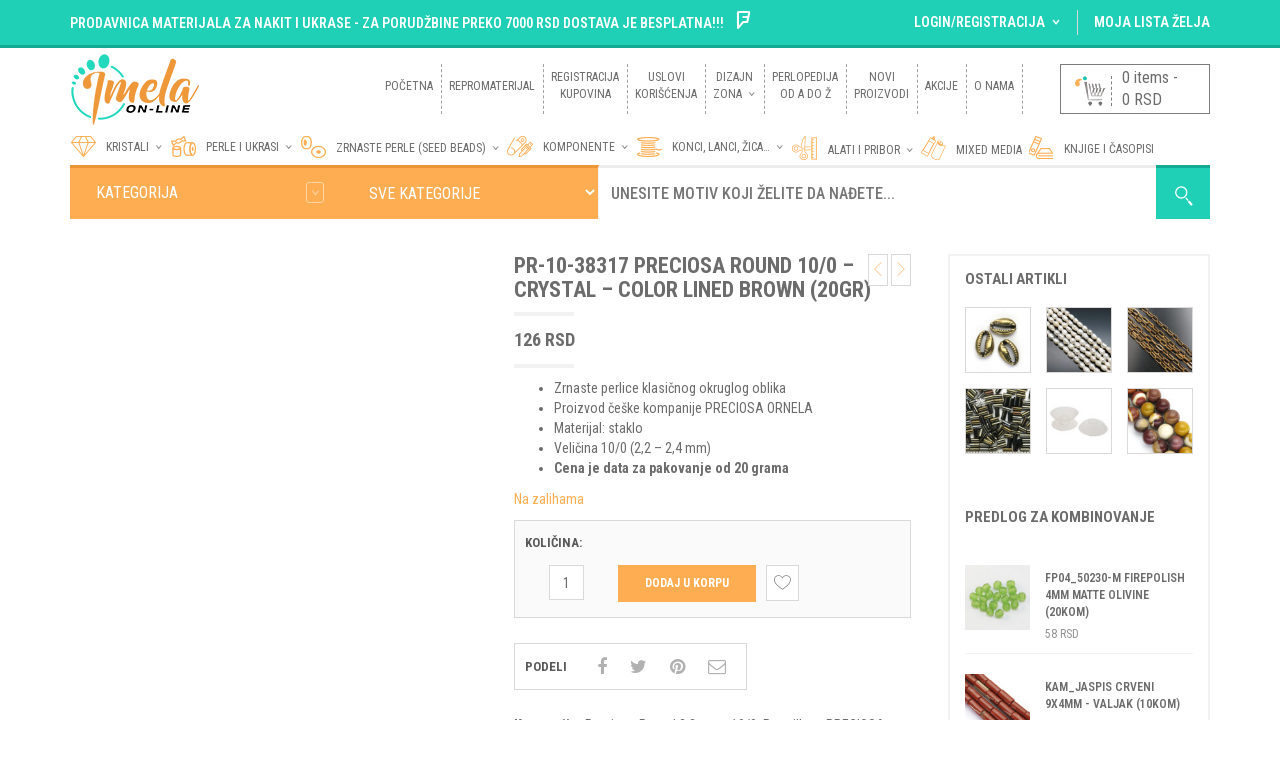

--- FILE ---
content_type: text/html; charset=UTF-8
request_url: https://imela-online.com/repromaterijal/zrnaste-perle-seed-beads/tipicne-zrnaste-perlice/rocailles-preciosa/preciosa-round-23-mm-100/pr-10-38317-preciosa-round-10-0-crystal-color-lined-brown-20gr/
body_size: 164217
content:
<!DOCTYPE html>
<html class="no-js" dir="ltr" lang="sr-RS"
	prefix="og: https://ogp.me/ns#"  xmlns="http://www.w3.org/1999/xhtml" prefix="og: http://ogp.me/ns# fb: http://www.facebook.com/2008/fbml">

<!-- START HEAD -->
<head>
    <meta charset="UTF-8">
    <meta http-equiv="X-UA-Compatible" content="IE=edge">

	        <meta name="viewport" content="width=device-width, initial-scale=1">
	
    <link rel="profile" href="http://gmpg.org/xfn/11">
    <link rel="pingback" href="https://imela-online.com/xmlrpc.php">
    <!-- HTML5 Shim and Respond.js IE8 support of HTML5 elements and media queries -->
    <!--[if lt IE 9]>
    <script src="https://imela-online.com/wp-content/themes/nielsen/core/assets/js/frontend/html5shiv.js"></script>
    <script src="https://imela-online.com/wp-content/themes/nielsen/core/assets/js/frontend/respond.min.js"></script>
    <![endif]-->
	    <script type="text/javascript">document.documentElement.className = document.documentElement.className.replace( 'no-js', '' ) + ' yes-js js_active js'</script>
<title>PR-10-38317 Preciosa Round 10/0 – Crystal – Color Lined Brown (20gr) - Imela Online Prodavnica</title>

		<!-- All in One SEO 4.2.0 -->
		<meta name="description" content="Zrnaste perlice klasičnog okruglog oblika Proizvod češke kompanije PRECIOSA ORNELA Materijal: staklo Veličina 10/0 (2,2 – 2,4 mm) Cena je data za pakovanje od 20 grama" />
		<meta name="robots" content="max-image-preview:large" />
		<link rel="canonical" href="https://imela-online.com/repromaterijal/zrnaste-perle-seed-beads/tipicne-zrnaste-perlice/rocailles-preciosa/preciosa-round-23-mm-100/pr-10-38317-preciosa-round-10-0-crystal-color-lined-brown-20gr/" />
		<meta property="og:locale" content="sr_RS" />
		<meta property="og:site_name" content="Imela Online Prodavnica -" />
		<meta property="og:type" content="article" />
		<meta property="og:title" content="PR-10-38317 Preciosa Round 10/0 – Crystal – Color Lined Brown (20gr) - Imela Online Prodavnica" />
		<meta property="og:description" content="Zrnaste perlice klasičnog okruglog oblika Proizvod češke kompanije PRECIOSA ORNELA Materijal: staklo Veličina 10/0 (2,2 – 2,4 mm) Cena je data za pakovanje od 20 grama" />
		<meta property="og:url" content="https://imela-online.com/repromaterijal/zrnaste-perle-seed-beads/tipicne-zrnaste-perlice/rocailles-preciosa/preciosa-round-23-mm-100/pr-10-38317-preciosa-round-10-0-crystal-color-lined-brown-20gr/" />
		<meta property="article:published_time" content="2023-01-05T10:41:01+00:00" />
		<meta property="article:modified_time" content="2025-11-15T16:59:47+00:00" />
		<meta name="twitter:card" content="summary" />
		<meta name="twitter:title" content="PR-10-38317 Preciosa Round 10/0 – Crystal – Color Lined Brown (20gr) - Imela Online Prodavnica" />
		<meta name="twitter:description" content="Zrnaste perlice klasičnog okruglog oblika Proizvod češke kompanije PRECIOSA ORNELA Materijal: staklo Veličina 10/0 (2,2 – 2,4 mm) Cena je data za pakovanje od 20 grama" />
		<script type="application/ld+json" class="aioseo-schema">
			{"@context":"https:\/\/schema.org","@graph":[{"@type":"WebSite","@id":"https:\/\/imela-online.com\/#website","url":"https:\/\/imela-online.com\/","name":"Imela Online Prodavnica","inLanguage":"sr-RS","publisher":{"@id":"https:\/\/imela-online.com\/#organization"}},{"@type":"Organization","@id":"https:\/\/imela-online.com\/#organization","name":"Imela Online Prodavnica","url":"https:\/\/imela-online.com\/","logo":{"@type":"ImageObject","@id":"https:\/\/imela-online.com\/#organizationLogo","url":"https:\/\/imela-online.com\/wp-content\/uploads\/2019\/01\/O-nama-za-sajt.png","width":1095,"height":1095},"image":{"@id":"https:\/\/imela-online.com\/#organizationLogo"}},{"@type":"BreadcrumbList","@id":"https:\/\/imela-online.com\/repromaterijal\/zrnaste-perle-seed-beads\/tipicne-zrnaste-perlice\/rocailles-preciosa\/preciosa-round-23-mm-100\/pr-10-38317-preciosa-round-10-0-crystal-color-lined-brown-20gr\/#breadcrumblist","itemListElement":[{"@type":"ListItem","@id":"https:\/\/imela-online.com\/#listItem","position":1,"item":{"@type":"WebPage","@id":"https:\/\/imela-online.com\/","name":"Home","description":"Repromaterijal za izradu nakita i bi\u017euterije. Poludrago kamenje, kristali, staklene perle i biseri, sitne perlice poznatih svetskih brendova, konci, alati...","url":"https:\/\/imela-online.com\/"},"nextItem":"https:\/\/imela-online.com\/repromaterijal\/zrnaste-perle-seed-beads\/tipicne-zrnaste-perlice\/rocailles-preciosa\/preciosa-round-23-mm-100\/pr-10-38317-preciosa-round-10-0-crystal-color-lined-brown-20gr\/#listItem"},{"@type":"ListItem","@id":"https:\/\/imela-online.com\/repromaterijal\/zrnaste-perle-seed-beads\/tipicne-zrnaste-perlice\/rocailles-preciosa\/preciosa-round-23-mm-100\/pr-10-38317-preciosa-round-10-0-crystal-color-lined-brown-20gr\/#listItem","position":2,"item":{"@type":"WebPage","@id":"https:\/\/imela-online.com\/repromaterijal\/zrnaste-perle-seed-beads\/tipicne-zrnaste-perlice\/rocailles-preciosa\/preciosa-round-23-mm-100\/pr-10-38317-preciosa-round-10-0-crystal-color-lined-brown-20gr\/","name":"PR-10-38317 Preciosa Round 10\/0 - Crystal - Color Lined Brown (20gr)","description":"Zrnaste perlice klasi\u010dnog okruglog oblika Proizvod \u010de\u0161ke kompanije PRECIOSA ORNELA Materijal: staklo Veli\u010dina 10\/0 (2,2 \u2013 2,4 mm) Cena je data za pakovanje od 20 grama","url":"https:\/\/imela-online.com\/repromaterijal\/zrnaste-perle-seed-beads\/tipicne-zrnaste-perlice\/rocailles-preciosa\/preciosa-round-23-mm-100\/pr-10-38317-preciosa-round-10-0-crystal-color-lined-brown-20gr\/"},"previousItem":"https:\/\/imela-online.com\/#listItem"}]},{"@type":"Person","@id":"https:\/\/imela-online.com\/author\/malidza_admin\/#author","url":"https:\/\/imela-online.com\/author\/malidza_admin\/","name":"Malidza","image":{"@type":"ImageObject","@id":"https:\/\/imela-online.com\/repromaterijal\/zrnaste-perle-seed-beads\/tipicne-zrnaste-perlice\/rocailles-preciosa\/preciosa-round-23-mm-100\/pr-10-38317-preciosa-round-10-0-crystal-color-lined-brown-20gr\/#authorImage","url":"https:\/\/secure.gravatar.com\/avatar\/ef1cbfe8dc046fc35d6d20843cbcaa28?s=96&d=mm&r=g","width":96,"height":96,"caption":"Malidza"}},{"@type":"ItemPage","@id":"https:\/\/imela-online.com\/repromaterijal\/zrnaste-perle-seed-beads\/tipicne-zrnaste-perlice\/rocailles-preciosa\/preciosa-round-23-mm-100\/pr-10-38317-preciosa-round-10-0-crystal-color-lined-brown-20gr\/#itempage","url":"https:\/\/imela-online.com\/repromaterijal\/zrnaste-perle-seed-beads\/tipicne-zrnaste-perlice\/rocailles-preciosa\/preciosa-round-23-mm-100\/pr-10-38317-preciosa-round-10-0-crystal-color-lined-brown-20gr\/","name":"PR-10-38317 Preciosa Round 10\/0 \u2013 Crystal \u2013 Color Lined Brown (20gr) - Imela Online Prodavnica","description":"Zrnaste perlice klasi\u010dnog okruglog oblika Proizvod \u010de\u0161ke kompanije PRECIOSA ORNELA Materijal: staklo Veli\u010dina 10\/0 (2,2 \u2013 2,4 mm) Cena je data za pakovanje od 20 grama","inLanguage":"sr-RS","isPartOf":{"@id":"https:\/\/imela-online.com\/#website"},"breadcrumb":{"@id":"https:\/\/imela-online.com\/repromaterijal\/zrnaste-perle-seed-beads\/tipicne-zrnaste-perlice\/rocailles-preciosa\/preciosa-round-23-mm-100\/pr-10-38317-preciosa-round-10-0-crystal-color-lined-brown-20gr\/#breadcrumblist"},"author":"https:\/\/imela-online.com\/author\/malidza_admin\/#author","creator":"https:\/\/imela-online.com\/author\/malidza_admin\/#author","image":{"@type":"ImageObject","@id":"https:\/\/imela-online.com\/#mainImage","url":"https:\/\/imela-online.com\/wp-content\/uploads\/2023\/01\/IMG_0682-Imela-18556.jpg","width":700,"height":560,"caption":"Preciosa Ornela"},"primaryImageOfPage":{"@id":"https:\/\/imela-online.com\/repromaterijal\/zrnaste-perle-seed-beads\/tipicne-zrnaste-perlice\/rocailles-preciosa\/preciosa-round-23-mm-100\/pr-10-38317-preciosa-round-10-0-crystal-color-lined-brown-20gr\/#mainImage"},"datePublished":"2023-01-05T10:41:01+01:00","dateModified":"2025-11-15T16:59:47+01:00"}]}
		</script>
		<!-- All in One SEO -->

<link rel='dns-prefetch' href='//www.google.com' />
<link rel='dns-prefetch' href='//fonts.googleapis.com' />
<link rel='dns-prefetch' href='//s.w.org' />
<link rel="alternate" type="application/rss+xml" title="Imela Online Prodavnica &raquo; dovod" href="https://imela-online.com/feed/" />
<link rel="alternate" type="application/rss+xml" title="Imela Online Prodavnica &raquo; dovod komentara" href="https://imela-online.com/comments/feed/" />
<script type="text/javascript">
window._wpemojiSettings = {"baseUrl":"https:\/\/s.w.org\/images\/core\/emoji\/13.1.0\/72x72\/","ext":".png","svgUrl":"https:\/\/s.w.org\/images\/core\/emoji\/13.1.0\/svg\/","svgExt":".svg","source":{"concatemoji":"https:\/\/imela-online.com\/wp-includes\/js\/wp-emoji-release.min.js?ver=5.9.12"}};
/*! This file is auto-generated */
!function(e,a,t){var n,r,o,i=a.createElement("canvas"),p=i.getContext&&i.getContext("2d");function s(e,t){var a=String.fromCharCode;p.clearRect(0,0,i.width,i.height),p.fillText(a.apply(this,e),0,0);e=i.toDataURL();return p.clearRect(0,0,i.width,i.height),p.fillText(a.apply(this,t),0,0),e===i.toDataURL()}function c(e){var t=a.createElement("script");t.src=e,t.defer=t.type="text/javascript",a.getElementsByTagName("head")[0].appendChild(t)}for(o=Array("flag","emoji"),t.supports={everything:!0,everythingExceptFlag:!0},r=0;r<o.length;r++)t.supports[o[r]]=function(e){if(!p||!p.fillText)return!1;switch(p.textBaseline="top",p.font="600 32px Arial",e){case"flag":return s([127987,65039,8205,9895,65039],[127987,65039,8203,9895,65039])?!1:!s([55356,56826,55356,56819],[55356,56826,8203,55356,56819])&&!s([55356,57332,56128,56423,56128,56418,56128,56421,56128,56430,56128,56423,56128,56447],[55356,57332,8203,56128,56423,8203,56128,56418,8203,56128,56421,8203,56128,56430,8203,56128,56423,8203,56128,56447]);case"emoji":return!s([10084,65039,8205,55357,56613],[10084,65039,8203,55357,56613])}return!1}(o[r]),t.supports.everything=t.supports.everything&&t.supports[o[r]],"flag"!==o[r]&&(t.supports.everythingExceptFlag=t.supports.everythingExceptFlag&&t.supports[o[r]]);t.supports.everythingExceptFlag=t.supports.everythingExceptFlag&&!t.supports.flag,t.DOMReady=!1,t.readyCallback=function(){t.DOMReady=!0},t.supports.everything||(n=function(){t.readyCallback()},a.addEventListener?(a.addEventListener("DOMContentLoaded",n,!1),e.addEventListener("load",n,!1)):(e.attachEvent("onload",n),a.attachEvent("onreadystatechange",function(){"complete"===a.readyState&&t.readyCallback()})),(n=t.source||{}).concatemoji?c(n.concatemoji):n.wpemoji&&n.twemoji&&(c(n.twemoji),c(n.wpemoji)))}(window,document,window._wpemojiSettings);
</script>
<style type="text/css">
img.wp-smiley,
img.emoji {
	display: inline !important;
	border: none !important;
	box-shadow: none !important;
	height: 1em !important;
	width: 1em !important;
	margin: 0 0.07em !important;
	vertical-align: -0.1em !important;
	background: none !important;
	padding: 0 !important;
}
</style>
	<link rel='stylesheet' id='wp-block-library-css'  href='https://imela-online.com/wp-includes/css/dist/block-library/style.min.css' type='text/css' media='all' />
<link rel='stylesheet' id='wc-blocks-vendors-style-css'  href='https://imela-online.com/wp-content/plugins/woocommerce/packages/woocommerce-blocks/build/wc-blocks-vendors-style.css' type='text/css' media='all' />
<link rel='stylesheet' id='wc-blocks-style-css'  href='https://imela-online.com/wp-content/plugins/woocommerce/packages/woocommerce-blocks/build/wc-blocks-style.css' type='text/css' media='all' />
<link rel='stylesheet' id='yith-wcan-shortcodes-css'  href='https://imela-online.com/wp-content/plugins/yith-woocommerce-ajax-navigation/assets/css/shortcodes.css' type='text/css' media='all' />
<style id='yith-wcan-shortcodes-inline-css' type='text/css'>
:root{
	--yith-wcan-filters_colors_titles: #434343;
	--yith-wcan-filters_colors_background: #FFFFFF;
	--yith-wcan-filters_colors_accent: #A7144C;
	--yith-wcan-filters_colors_accent_r: 167;
	--yith-wcan-filters_colors_accent_g: 20;
	--yith-wcan-filters_colors_accent_b: 76;
	--yith-wcan-color_swatches_border_radius: 100%;
	--yith-wcan-color_swatches_size: 30px;
	--yith-wcan-labels_style_background: #FFFFFF;
	--yith-wcan-labels_style_background_hover: #A7144C;
	--yith-wcan-labels_style_background_active: #A7144C;
	--yith-wcan-labels_style_text: #434343;
	--yith-wcan-labels_style_text_hover: #FFFFFF;
	--yith-wcan-labels_style_text_active: #FFFFFF;
	--yith-wcan-anchors_style_text: #434343;
	--yith-wcan-anchors_style_text_hover: #A7144C;
	--yith-wcan-anchors_style_text_active: #A7144C;
}
</style>
<style id='global-styles-inline-css' type='text/css'>
body{--wp--preset--color--black: #000000;--wp--preset--color--cyan-bluish-gray: #abb8c3;--wp--preset--color--white: #ffffff;--wp--preset--color--pale-pink: #f78da7;--wp--preset--color--vivid-red: #cf2e2e;--wp--preset--color--luminous-vivid-orange: #ff6900;--wp--preset--color--luminous-vivid-amber: #fcb900;--wp--preset--color--light-green-cyan: #7bdcb5;--wp--preset--color--vivid-green-cyan: #00d084;--wp--preset--color--pale-cyan-blue: #8ed1fc;--wp--preset--color--vivid-cyan-blue: #0693e3;--wp--preset--color--vivid-purple: #9b51e0;--wp--preset--gradient--vivid-cyan-blue-to-vivid-purple: linear-gradient(135deg,rgba(6,147,227,1) 0%,rgb(155,81,224) 100%);--wp--preset--gradient--light-green-cyan-to-vivid-green-cyan: linear-gradient(135deg,rgb(122,220,180) 0%,rgb(0,208,130) 100%);--wp--preset--gradient--luminous-vivid-amber-to-luminous-vivid-orange: linear-gradient(135deg,rgba(252,185,0,1) 0%,rgba(255,105,0,1) 100%);--wp--preset--gradient--luminous-vivid-orange-to-vivid-red: linear-gradient(135deg,rgba(255,105,0,1) 0%,rgb(207,46,46) 100%);--wp--preset--gradient--very-light-gray-to-cyan-bluish-gray: linear-gradient(135deg,rgb(238,238,238) 0%,rgb(169,184,195) 100%);--wp--preset--gradient--cool-to-warm-spectrum: linear-gradient(135deg,rgb(74,234,220) 0%,rgb(151,120,209) 20%,rgb(207,42,186) 40%,rgb(238,44,130) 60%,rgb(251,105,98) 80%,rgb(254,248,76) 100%);--wp--preset--gradient--blush-light-purple: linear-gradient(135deg,rgb(255,206,236) 0%,rgb(152,150,240) 100%);--wp--preset--gradient--blush-bordeaux: linear-gradient(135deg,rgb(254,205,165) 0%,rgb(254,45,45) 50%,rgb(107,0,62) 100%);--wp--preset--gradient--luminous-dusk: linear-gradient(135deg,rgb(255,203,112) 0%,rgb(199,81,192) 50%,rgb(65,88,208) 100%);--wp--preset--gradient--pale-ocean: linear-gradient(135deg,rgb(255,245,203) 0%,rgb(182,227,212) 50%,rgb(51,167,181) 100%);--wp--preset--gradient--electric-grass: linear-gradient(135deg,rgb(202,248,128) 0%,rgb(113,206,126) 100%);--wp--preset--gradient--midnight: linear-gradient(135deg,rgb(2,3,129) 0%,rgb(40,116,252) 100%);--wp--preset--duotone--dark-grayscale: url('#wp-duotone-dark-grayscale');--wp--preset--duotone--grayscale: url('#wp-duotone-grayscale');--wp--preset--duotone--purple-yellow: url('#wp-duotone-purple-yellow');--wp--preset--duotone--blue-red: url('#wp-duotone-blue-red');--wp--preset--duotone--midnight: url('#wp-duotone-midnight');--wp--preset--duotone--magenta-yellow: url('#wp-duotone-magenta-yellow');--wp--preset--duotone--purple-green: url('#wp-duotone-purple-green');--wp--preset--duotone--blue-orange: url('#wp-duotone-blue-orange');--wp--preset--font-size--small: 13px;--wp--preset--font-size--medium: 20px;--wp--preset--font-size--large: 36px;--wp--preset--font-size--x-large: 42px;}.has-black-color{color: var(--wp--preset--color--black) !important;}.has-cyan-bluish-gray-color{color: var(--wp--preset--color--cyan-bluish-gray) !important;}.has-white-color{color: var(--wp--preset--color--white) !important;}.has-pale-pink-color{color: var(--wp--preset--color--pale-pink) !important;}.has-vivid-red-color{color: var(--wp--preset--color--vivid-red) !important;}.has-luminous-vivid-orange-color{color: var(--wp--preset--color--luminous-vivid-orange) !important;}.has-luminous-vivid-amber-color{color: var(--wp--preset--color--luminous-vivid-amber) !important;}.has-light-green-cyan-color{color: var(--wp--preset--color--light-green-cyan) !important;}.has-vivid-green-cyan-color{color: var(--wp--preset--color--vivid-green-cyan) !important;}.has-pale-cyan-blue-color{color: var(--wp--preset--color--pale-cyan-blue) !important;}.has-vivid-cyan-blue-color{color: var(--wp--preset--color--vivid-cyan-blue) !important;}.has-vivid-purple-color{color: var(--wp--preset--color--vivid-purple) !important;}.has-black-background-color{background-color: var(--wp--preset--color--black) !important;}.has-cyan-bluish-gray-background-color{background-color: var(--wp--preset--color--cyan-bluish-gray) !important;}.has-white-background-color{background-color: var(--wp--preset--color--white) !important;}.has-pale-pink-background-color{background-color: var(--wp--preset--color--pale-pink) !important;}.has-vivid-red-background-color{background-color: var(--wp--preset--color--vivid-red) !important;}.has-luminous-vivid-orange-background-color{background-color: var(--wp--preset--color--luminous-vivid-orange) !important;}.has-luminous-vivid-amber-background-color{background-color: var(--wp--preset--color--luminous-vivid-amber) !important;}.has-light-green-cyan-background-color{background-color: var(--wp--preset--color--light-green-cyan) !important;}.has-vivid-green-cyan-background-color{background-color: var(--wp--preset--color--vivid-green-cyan) !important;}.has-pale-cyan-blue-background-color{background-color: var(--wp--preset--color--pale-cyan-blue) !important;}.has-vivid-cyan-blue-background-color{background-color: var(--wp--preset--color--vivid-cyan-blue) !important;}.has-vivid-purple-background-color{background-color: var(--wp--preset--color--vivid-purple) !important;}.has-black-border-color{border-color: var(--wp--preset--color--black) !important;}.has-cyan-bluish-gray-border-color{border-color: var(--wp--preset--color--cyan-bluish-gray) !important;}.has-white-border-color{border-color: var(--wp--preset--color--white) !important;}.has-pale-pink-border-color{border-color: var(--wp--preset--color--pale-pink) !important;}.has-vivid-red-border-color{border-color: var(--wp--preset--color--vivid-red) !important;}.has-luminous-vivid-orange-border-color{border-color: var(--wp--preset--color--luminous-vivid-orange) !important;}.has-luminous-vivid-amber-border-color{border-color: var(--wp--preset--color--luminous-vivid-amber) !important;}.has-light-green-cyan-border-color{border-color: var(--wp--preset--color--light-green-cyan) !important;}.has-vivid-green-cyan-border-color{border-color: var(--wp--preset--color--vivid-green-cyan) !important;}.has-pale-cyan-blue-border-color{border-color: var(--wp--preset--color--pale-cyan-blue) !important;}.has-vivid-cyan-blue-border-color{border-color: var(--wp--preset--color--vivid-cyan-blue) !important;}.has-vivid-purple-border-color{border-color: var(--wp--preset--color--vivid-purple) !important;}.has-vivid-cyan-blue-to-vivid-purple-gradient-background{background: var(--wp--preset--gradient--vivid-cyan-blue-to-vivid-purple) !important;}.has-light-green-cyan-to-vivid-green-cyan-gradient-background{background: var(--wp--preset--gradient--light-green-cyan-to-vivid-green-cyan) !important;}.has-luminous-vivid-amber-to-luminous-vivid-orange-gradient-background{background: var(--wp--preset--gradient--luminous-vivid-amber-to-luminous-vivid-orange) !important;}.has-luminous-vivid-orange-to-vivid-red-gradient-background{background: var(--wp--preset--gradient--luminous-vivid-orange-to-vivid-red) !important;}.has-very-light-gray-to-cyan-bluish-gray-gradient-background{background: var(--wp--preset--gradient--very-light-gray-to-cyan-bluish-gray) !important;}.has-cool-to-warm-spectrum-gradient-background{background: var(--wp--preset--gradient--cool-to-warm-spectrum) !important;}.has-blush-light-purple-gradient-background{background: var(--wp--preset--gradient--blush-light-purple) !important;}.has-blush-bordeaux-gradient-background{background: var(--wp--preset--gradient--blush-bordeaux) !important;}.has-luminous-dusk-gradient-background{background: var(--wp--preset--gradient--luminous-dusk) !important;}.has-pale-ocean-gradient-background{background: var(--wp--preset--gradient--pale-ocean) !important;}.has-electric-grass-gradient-background{background: var(--wp--preset--gradient--electric-grass) !important;}.has-midnight-gradient-background{background: var(--wp--preset--gradient--midnight) !important;}.has-small-font-size{font-size: var(--wp--preset--font-size--small) !important;}.has-medium-font-size{font-size: var(--wp--preset--font-size--medium) !important;}.has-large-font-size{font-size: var(--wp--preset--font-size--large) !important;}.has-x-large-font-size{font-size: var(--wp--preset--font-size--x-large) !important;}
</style>
<link rel='stylesheet' id='contact-form-7-css'  href='https://imela-online.com/wp-content/plugins/contact-form-7/includes/css/styles.css' type='text/css' media='all' />
<link rel='stylesheet' id='photoswipe-css'  href='https://imela-online.com/wp-content/plugins/woocommerce/assets/css/photoswipe/photoswipe.min.css' type='text/css' media='all' />
<link rel='stylesheet' id='photoswipe-default-skin-css'  href='https://imela-online.com/wp-content/plugins/woocommerce/assets/css/photoswipe/default-skin/default-skin.min.css' type='text/css' media='all' />
<link rel='stylesheet' id='yit-layout-css'  href='https://imela-online.com/wp-content/themes/nielsen-child/woocommerce/style.css' type='text/css' media='' />
<style id='woocommerce-inline-inline-css' type='text/css'>
.woocommerce form .form-row .required { visibility: visible; }
</style>
<link rel='stylesheet' id='yith_wcas_frontend-css'  href='https://imela-online.com/wp-content/plugins/yith-woocommerce-ajax-search/assets/css/yith_wcas_ajax_search.css' type='text/css' media='all' />
<link rel='stylesheet' id='yith_wccl_frontend-css'  href='https://imela-online.com/wp-content/plugins/yith-woocommerce-colors-labels-variations/assets/css/frontend.css' type='text/css' media='all' />
<link rel='stylesheet' id='jquery-selectBox-css'  href='https://imela-online.com/wp-content/plugins/yith-woocommerce-wishlist/assets/css/jquery.selectBox.css' type='text/css' media='all' />
<link rel='stylesheet' id='yith-wcwl-font-awesome-css'  href='https://imela-online.com/wp-content/plugins/yith-woocommerce-wishlist/assets/css/font-awesome.css' type='text/css' media='all' />
<link rel='stylesheet' id='woocommerce_prettyPhoto_css-css'  href='//imela-online.com/wp-content/plugins/woocommerce/assets/css/prettyPhoto.css' type='text/css' media='all' />
<link rel='stylesheet' id='yith-wcwl-user-main-css'  href='https://imela-online.com/wp-content/themes/nielsen/woocommerce/wishlist.css' type='text/css' media='all' />
<link rel='stylesheet' id='font-awesome-css'  href='https://imela-online.com/wp-content/plugins/yith-woocommerce-wishlist/plugin-fw/assets/fonts/font-awesome/font-awesome.min.css' type='text/css' media='all' />
<style id='font-awesome-inline-css' type='text/css'>
[data-font="FontAwesome"]:before {font-family: 'FontAwesome' !important;content: attr(data-icon) !important;speak: none !important;font-weight: normal !important;font-variant: normal !important;text-transform: none !important;line-height: 1 !important;font-style: normal !important;-webkit-font-smoothing: antialiased !important;-moz-osx-font-smoothing: grayscale !important;}
</style>
<link rel='stylesheet' id='yit-icon-retinaicon-font-css'  href='https://imela-online.com/wp-content/themes/nielsen/theme/assets/fonts/retinaicon-font/style.css' type='text/css' media='all' />
<link rel='stylesheet' id='bootstrap-twitter-css'  href='https://imela-online.com/wp-content/themes/nielsen/theme/assets/bootstrap/css/bootstrap.min.css' type='text/css' media='all' />
<link rel='stylesheet' id='yit-faq-css'  href='https://imela-online.com/wp-content/themes/nielsen/theme/plugins/yit-framework/modules/faq/assets/css/yit-faq.css' type='text/css' media='all' />
<link rel='stylesheet' id='slider-logo-shortcode-css'  href='https://imela-online.com/wp-content/themes/nielsen/theme/plugins/yit-framework/modules/logos/assets/css/logos_slider.css' type='text/css' media='all' />
<link rel='stylesheet' id='owl-slider-css'  href='https://imela-online.com/wp-content/themes/nielsen/theme/assets/css/owl.css' type='text/css' media='all' />
<link rel='stylesheet' id='yit-testimonial-css'  href='https://imela-online.com/wp-content/themes/nielsen/theme/plugins/yit-framework/modules/testimonial/assets/css/yit-testimonial.css' type='text/css' media='all' />
<link rel='stylesheet' id='portfolio-big-css'  href='https://imela-online.com/wp-content/themes/nielsen-child/theme/templates/portfolios/big/css/style.css' type='text/css' media='all' />
<link rel='stylesheet' id='slider-flexslider-css'  href='https://imela-online.com/wp-content/themes/nielsen-child/theme/templates/sliders/flexslider/css/flexslider.css' type='text/css' media='all' />
<link rel='stylesheet' id='prettyPhoto-css'  href='https://imela-online.com/wp-content/themes/nielsen-child/theme/templates/sliders/parallax/css/prettyPhoto.css' type='text/css' media='all' />
<link rel='stylesheet' id='idangerous-swiper-css'  href='https://imela-online.com/wp-content/themes/nielsen-child/theme/templates/sliders/banners/css/idangerous.swiper.css' type='text/css' media='all' />
<link rel='stylesheet' id='slider-banners-css'  href='https://imela-online.com/wp-content/themes/nielsen-child/theme/templates/sliders/banners/css/slider.css' type='text/css' media='all' />
<link rel='stylesheet' id='theme-stylesheet-css'  href='https://imela-online.com/wp-content/themes/nielsen-child/style.css' type='text/css' media='all' />
<link rel='stylesheet' id='shortcodes-css'  href='https://imela-online.com/wp-content/themes/nielsen/theme/assets/css/shortcodes.css' type='text/css' media='all' />
<link rel='stylesheet' id='widgets-theme-css'  href='https://imela-online.com/wp-content/themes/nielsen/theme/assets/css/widgets.css' type='text/css' media='all' />
<link rel='stylesheet' id='comment-stylesheet-css'  href='https://imela-online.com/wp-content/themes/nielsen/theme/assets/css/comment.css' type='text/css' media='all' />
<link rel='stylesheet' id='animate-css'  href='https://imela-online.com/wp-content/themes/nielsen/theme/assets/css/animate.css' type='text/css' media='all' />
<link rel='stylesheet' id='scrollbar-css'  href='https://imela-online.com/wp-content/themes/nielsen/theme/assets/css/scrollbar.css' type='text/css' media='all' />
<link rel='stylesheet' id='google-fonts-css'  href='//fonts.googleapis.com/css?family=Roboto+Condensed%3Aregular%2C600%2C700%2C400%2C500%2C300%2C800|Open+Sans%3Aregular%2C700%2C800|Source+Sans+Pro%3Aregular|Open+Sans+Condensed%3A300%2C800' type='text/css' media='all' />
<link rel='stylesheet' id='cache-dynamics-css'  href='https://imela-online.com/wp-content/themes/nielsen-child/cache/dynamics.css' type='text/css' media='all' />
<link rel='stylesheet' id='responsive-css'  href='https://imela-online.com/wp-content/themes/nielsen/theme/assets/css/responsive.css' type='text/css' media='all' />
<link rel='stylesheet' id='custom-css'  href='https://imela-online.com/wp-content/themes/nielsen-child/custom.css' type='text/css' media='all' />
<script type="text/template" id="tmpl-variation-template">
	<div class="woocommerce-variation-description">{{{ data.variation.variation_description }}}</div>
	<div class="woocommerce-variation-price">{{{ data.variation.price_html }}}</div>
	<div class="woocommerce-variation-availability">{{{ data.variation.availability_html }}}</div>
</script>
<script type="text/template" id="tmpl-unavailable-variation-template">
	<p>Žao nam je, ovaj proizvod nije dostupan. Odaberite drugu kombinaciju.</p>
</script>
<script type='text/javascript' id='jquery-core-js-extra'>
/* <![CDATA[ */
var yit = {"isRtl":"","ajaxurl":"https:\/\/imela-online.com\/wp-admin\/admin-ajax.php","responsive_menu_text":"Navigate to...","price_filter_slider":"yes","added_to_cart_layout":"label","added_to_cart_text":"Added","load_gif":"https:\/\/imela-online.com\/wp-content\/themes\/nielsen\/theme\/assets\/images\/search.gif","search_button":"GO","add_to_compare":"Add to compare","added_to_compare":"Added to compare"};
/* ]]> */
</script>
<script type='text/javascript' src='https://imela-online.com/wp-includes/js/jquery/jquery.min.js' id='jquery-core-js'></script>
<script type='text/javascript' src='https://imela-online.com/wp-includes/js/jquery/jquery-migrate.min.js' id='jquery-migrate-js'></script>
<script type='text/javascript' id='jquery-js-after'>
var v = jQuery.fn.jquery;
			if (v && parseInt(v) >= 3 && window.self === window.top) {
				var readyList=[];
				window.originalReadyMethod = jQuery.fn.ready;
				jQuery.fn.ready = function(){
					if(arguments.length && arguments.length > 0 && typeof arguments[0] === "function") {
						readyList.push({"c": this, "a": arguments});
					}
					return window.originalReadyMethod.apply( this, arguments );
				};
				window.wpfReadyList = readyList;
			}
</script>
<script type='text/javascript' src='https://imela-online.com/wp-content/plugins/woocommerce/assets/js/jquery-blockui/jquery.blockUI.min.js' id='jquery-blockui-js'></script>
<script type='text/javascript' id='wc-add-to-cart-js-extra'>
/* <![CDATA[ */
var wc_add_to_cart_params = {"ajax_url":"\/wp-admin\/admin-ajax.php","wc_ajax_url":"\/?wc-ajax=%%endpoint%%","i18n_view_cart":"Pregled korpe","cart_url":"","is_cart":"","cart_redirect_after_add":"no"};
/* ]]> */
</script>
<script type='text/javascript' src='https://imela-online.com/wp-content/plugins/woocommerce/assets/js/frontend/add-to-cart.min.js' id='wc-add-to-cart-js'></script>
<script type='text/javascript' src='https://imela-online.com/wp-content/plugins/js_composer-latest/assets/js/vendors/woocommerce-add-to-cart.js' id='vc_woocommerce-add-to-cart-js-js'></script>
<script type='text/javascript' src='https://www.google.com/recaptcha/api.js' id='login_nocaptcha_google_api-js'></script>
<link rel="https://api.w.org/" href="https://imela-online.com/wp-json/" /><link rel="alternate" type="application/json" href="https://imela-online.com/wp-json/wp/v2/product/17320" /><link rel="EditURI" type="application/rsd+xml" title="RSD" href="https://imela-online.com/xmlrpc.php?rsd" />
<link rel="wlwmanifest" type="application/wlwmanifest+xml" href="https://imela-online.com/wp-includes/wlwmanifest.xml" /> 
<meta name="generator" content="WordPress 5.9.12" />
<meta name="generator" content="WooCommerce 6.4.1" />
<link rel='shortlink' href='https://imela-online.com/?p=17320' />
<link rel="alternate" type="application/json+oembed" href="https://imela-online.com/wp-json/oembed/1.0/embed?url=https%3A%2F%2Fimela-online.com%2Frepromaterijal%2Fzrnaste-perle-seed-beads%2Ftipicne-zrnaste-perlice%2Frocailles-preciosa%2Fpreciosa-round-23-mm-100%2Fpr-10-38317-preciosa-round-10-0-crystal-color-lined-brown-20gr%2F" />
<link rel="alternate" type="text/xml+oembed" href="https://imela-online.com/wp-json/oembed/1.0/embed?url=https%3A%2F%2Fimela-online.com%2Frepromaterijal%2Fzrnaste-perle-seed-beads%2Ftipicne-zrnaste-perlice%2Frocailles-preciosa%2Fpreciosa-round-23-mm-100%2Fpr-10-38317-preciosa-round-10-0-crystal-color-lined-brown-20gr%2F&#038;format=xml" />
        <style type="text/css">
                        body, .st-content, .st-content-inner {
            background-color: #ffffff;            }
                                </style>
    <!-- [favicon] begin -->
<link rel="shortcut icon" type="image/x-icon" href="https://imela-online.com/wp-content/uploads/2019/01/Favikon-20x20.png" />
<link rel="icon" type="image/x-icon" href="https://imela-online.com/wp-content/uploads/2019/01/Favikon-20x20.png" />
<!-- [favicon] end -->

<!-- Touch icons more info: http://mathiasbynens.be/notes/touch-icons -->
<!-- For iPad3 with retina display: -->
<link rel="apple-touch-icon-precomposed" sizes="144x144" href="https://imela-online.com/wp-content/themes/nielsen/apple-touch-icon-144x.png" />
<!-- For first- and second-generation iPad: -->
<link rel="apple-touch-icon-precomposed" sizes="114x114" href="https://imela-online.com/wp-content/themes/nielsen/apple-touch-icon-114x.png" />
<!-- For first- and second-generation iPad: -->
<link rel="apple-touch-icon-precomposed" sizes="72x72" href="https://imela-online.com/wp-content/themes/nielsen/icons/apple-touch-icon-72x.png" />
<!-- For non-Retina iPhone, iPod Touch, and Android 2.1+ devices: -->
<link rel="apple-touch-icon-precomposed" href="https://imela-online.com/wp-content/themes/nielsen/apple-touch-icon-57x.png" />

	<noscript><style>.woocommerce-product-gallery{ opacity: 1 !important; }</style></noscript>
	<meta name="generator" content="Powered by WPBakery Page Builder - drag and drop page builder for WordPress."/>
<link rel="icon" href="https://imela-online.com/wp-content/uploads/2025/02/cropped-Imela-Favikon-512x512-1-32x32.png" sizes="32x32" />
<link rel="icon" href="https://imela-online.com/wp-content/uploads/2025/02/cropped-Imela-Favikon-512x512-1-192x192.png" sizes="192x192" />
<link rel="apple-touch-icon" href="https://imela-online.com/wp-content/uploads/2025/02/cropped-Imela-Favikon-512x512-1-180x180.png" />
<meta name="msapplication-TileImage" content="https://imela-online.com/wp-content/uploads/2025/02/cropped-Imela-Favikon-512x512-1-270x270.png" />
		<style type="text/css" id="wp-custom-css">
			.home #header-search div:not(.can-close).shop-by-category.opened .sbToggle{
	display:block;
}

.home .shop-by-category.border-line-2.nav.vertical.opened{
	background:#ffad53;
	border-top: 3px solid #ed9639;
}

.home .list-trigger{
	display:block!important;
}

.home #header-search div:not(.can-close).shop-by-category.opened .sbToggle{
	display:block;
}

.home #header{
	margin-bottom:0;
}

.home .#header-search > div .shop-by-category:hover .submenu-group{
	visibility:visible;
}

.home .slider-container .shop-by-category > div.submenu-group{
	border:0;
	overflow:visible;
}

.home .flexslider .slides img{
	height:344px!important;
	object-fit:cover;
}

.subgroup--visible{
	overflow:visible!important;
}
.yit-wcan-container .products{
	display:flex;
	flex-wrap:wrap;
}		</style>
		<noscript><style> .wpb_animate_when_almost_visible { opacity: 1; }</style></noscript>    <!-- Global site tag (gtag.js) - Google Analytics -->
    <script async src="https://www.googletagmanager.com/gtag/js?id=UA-63940864-1"></script>
    <script>
        window.dataLayer = window.dataLayer || [];

        function gtag() {
            dataLayer.push(arguments);
        }

        gtag('js', new Date());

        gtag('config', 'UA-63940864-1');
    </script>

</head>
<!-- END HEAD -->

<!-- START BODY -->
<body class="product-template-default single single-product postid-17320 theme-nielsen woocommerce woocommerce-page woocommerce-no-js yith-wcan-free stretched-layout chrome responsive wpb-js-composer js-comp-ver-6.9.0 vc_responsive" id="home">

<!-- START WRAPPER -->
<div id="wrapper" class="clearfix">
<!-- START TOPBAR -->
<div id="topbar"
     class="">
    <div class="container">
        <div class="clearfix header-wrapper">

                            <div id="topbar-left">
                    <div id="text-10" class="widget widget_text">			<div class="textwidget">Prodavnica materijala za nakit i ukrase - za porudžbine preko 7000 RSD dostava je besplatna!!! &nbsp;&nbsp;&nbsp;<a href="https://foursquare.com/v/repromaterijal-za-izradu-nakita/5617c754498e1108f6c1d41b" title="FourSquare" target="_blank" rel="noopener"><i class="fa fa-foursquare"></i></a></div>
		</div>                </div>
            
                            <div id="topbar-right">
                                    <div id="welcome-menu-login" class="nav">
                    <ul id="menu-welcome-login">
                        <li class="menu-item login-menu dropdown">
                            <a href="https://imela-online.com/moj-nalog/">Login/Registracija</a>

	                                                    <div class="submenu clearfix">
                                <div class="clearfix login-box with_registration">
                                    <div id="customer_login">
	                                    <div class="customer-login-box customer-login-box1">

                                            <form method="post" class="login">

                                                <div class="box-title-wrapper">
<style type="text/css" scoped>
    #bxtitle_1588652956.box-title.box-title-line-middle .title-bar:after,
    #bxtitle_1588652956.box-title.box-title-line-middle .title-bar:before,
    #bxtitle_1588652956.box-title.box-title-line-around .title-bar:after,
    #bxtitle_1588652956.box-title.bottom-little-line h2:after,
    #bxtitle_1588652956.box-title.box-title-line-around .title-bar:before,
    #bxtitle_1588652956.box-title.box-title-line-around h2{
        border-color: #f2f2f2    }
</style>
        <div id="bxtitle_1588652956" class="box-title box-title-text-center none box-title-line-none form-login-title"  data-delay="0">
            <h2 style="font-size: 18px;">
                I already have an account here            </h2>
                    </div>
        </div>
                                                <div class="form-group">
                                                    <label for="username">Korisničko ime ili e-mail adresa <span class="required">*</span></label>
                                                    <input type="text" class="form-control" name="username" id="username" />
                                                </div>

                                                <div class="form-group">
                                                    <label for="password">Lozinka <span class="required">*</span></label>
                                                    <input class="form-control" type="password" name="password" id="password" />
                                                </div>

                                                    <div class="form-row" style="left: -999em; position: absolute;" aria-hidden="true"> 

      <label for="sp_login_website_input">

        WC Login Website
      </label>

      <input type="text" id="wc_login_website_input" name="wc_login_website_input" value="" tabindex="-1" autocomplete="off" class="input-field" />
    </div>

                                                <div class="form-group login-submit">
                                                    <input type="hidden" id="_wpnonce" name="_wpnonce" value="b18d3561fa" /><input type="hidden" name="_wp_http_referer" value="/repromaterijal/zrnaste-perle-seed-beads/tipicne-zrnaste-perlice/rocailles-preciosa/preciosa-round-23-mm-100/pr-10-38317-preciosa-round-10-0-crystal-color-lined-brown-20gr/" />                                                    <input type="submit" class="button btn btn-flat-red button-login" name="login" value="Uloguj se" />
                                                    <p class="lost_password">
	                                                    		                                                    <a href="https://imela-online.com/moj-nalog/lost-password/">Zaboravili ste lozinku?</a><br />
	                                                    	                                                    		                                                    Novi korisnik ? <a class="signup" href="https://imela-online.com/moj-nalog/">Registruj se</a>
	                                                                                                        </p>
                                                   <!-- <label for="rememberme" class="inline">
                                                        <input name="rememberme" type="checkbox" id="rememberme" value="forever" /> Remember me                                                    </label> -->
                                                </div>

                                                
                                            </form>
	                                    </div>
                                    </div>
                                </div>

                            </div>
		                    
                        </li>
                    </ul>
                </div>
                            <div class="nav whislist_nav">
                    <ul>
                        <li>
                            <a href="https://imela-online.com/moj-nalog/myaccount-wishlist/">Moja lista želja</a>
                        </li>
                    </ul>
                </div>
                                                </div>
            

        </div>
    </div>
</div>
<!-- END TOPBAR -->
<!-- START HEADER -->
<header id="header" class="clearfix skin1 sticky-header search-big">


<div id="header-container">

    <div class="container">

        <div class="header-wrapper clearfix">



                <!-- HEADER MENU TRIGGER -->
    <div id="mobile-menu-trigger" class="mobile-menu-trigger"><a href="#" data-effect="st-effect-4" class="glyphicon glyphicon-align-justify visible-xs"></a></div>

<!-- START LOGO -->
<div id="logo" itemscope itemtype="http://schema.org/Organization" class="no-tagline" >

            <a itemprop="url" id="logo-img" href="https://imela-online.com" title="Imela Online Prodavnica">
                        <img itemprop="logo" src="https://imela-online.com/wp-content/uploads/2019/01/Logo-287x73.png" title="Imela Online Prodavnica" alt="Imela Online Prodavnica" width="287" height="73" />
        </a>
    
    
</div>
<!-- END LOGO -->


<!-- START NAVIGATION -->
<nav itemscope="itemscope" itemtype="http://schema.org/SiteNavigationElement" id="nav" role="navigation" class="nav header-nav">

	    <div id="header-sidebar" class="nav">

		        <div class="yit_cart_widget widget_shopping_cart">
	                    <a class="cart_label cart-items" href="https://imela-online.com/korpa/">
	            <img src="https://imela-online.com/wp-content/uploads/2015/08/Korpa2.png" alt="Mini Cart" class="icon-bg yit-image" />                <span class="yit-mini-cart-icon">
                    <span class="cart-items-number">0 items</span> -
                    <span class="cart-total"><span class="woocommerce-Price-amount amount"><bdi>0&nbsp;<span class="woocommerce-Price-currencySymbol">RSD</span></bdi></span></span>
                </span>
            </a>

            <div class="cart_wrapper ">

                <div class="widget_shopping_cart_content group ">
                                            <ul class="cart_list product_list_widget">
                            <li class="empty">No products in the cart.</li>
                        </ul>

                                    </div>

            </div>
        </div>
		
    </div>

	<div class="level-1 clearfix"><ul id="menu-glavni-meni" class="menu" ><li id="menu-item-2381" class="menu-item menu-item-type-post_type menu-item-object-page menu-item-home menu-item-children-0"><a href="https://imela-online.com/"><br/><span itemprop='name'>Početna</span></a></li>
<li id="menu-item-4908" class="menu-item menu-item-type-custom menu-item-object-custom menu-item-children-0"><a href="/repromaterijal/"><br/><span itemprop="name">Repromaterijal</span></a></li>
<li id="menu-item-2382" class="menu-item menu-item-type-custom menu-item-object-custom menu-item-children-0"><a href="/moj-nalog/"><span itemprop='name'>Registracija<br/>kupovina</span></a></li>
<li id="menu-item-2383" class="menu-item menu-item-type-custom menu-item-object-custom menu-item-children-0"><a href="/uslovi-koriscenja/"><span itemprop='name'>Uslovi<br/>korišćenja</span></a></li>
<li id="menu-item-2384" class="menu-item menu-item-type-custom menu-item-object-custom menu-item-has-children menu-item-children-3"><a href="/dizajn-zona/"><span itemprop='name'>Dizajn<br/>zona</span></a>
<div class="submenu clearfix">

<ul class="sub-menu clearfix">
	<li id="menu-item-4952" class="menu-item menu-item-type-custom menu-item-object-custom menu-item-children-0"><a href="/dizajn-zona/price-o-nakitu/"><span itemprop="name">Priče o nakitu</span></a></li>
	<li id="menu-item-4951" class="menu-item menu-item-type-custom menu-item-object-custom menu-item-children-0"><a href="/dizajn-zona/price-o-perlama/"><span itemprop="name">Priče o perlama</span></a></li>
	<li id="menu-item-4953" class="menu-item menu-item-type-custom menu-item-object-custom menu-item-children-0"><a href="/dizajn-zona/price-o-tehnikama/"><span itemprop="name">Priče o tehnikama</span></a></li>
</ul>

</div>
</li>
<li id="menu-item-2385" class="menu-item menu-item-type-custom menu-item-object-custom menu-item-children-0"><a href="/perlopedija/"><span itemprop='name'>Perlopedija<br/>od A do Ž</span></a></li>
<li id="menu-item-2387" class="menu-item menu-item-type-custom menu-item-object-custom menu-item-children-0"><a href="/novi-proizvodi/"><span itemprop='name'>Novi <br/>proizvodi</span></a></li>
<li id="menu-item-2386" class="menu-item menu-item-type-custom menu-item-object-custom menu-item-children-0"><a href="/akcije/"><br/><span itemprop='name'>Akcije</span></a></li>
<li id="menu-item-2388" class="menu-item menu-item-type-custom menu-item-object-custom menu-item-children-0"><a href="/o-nama/"><br/><span itemprop='name'>O nama</span></a></li>
 </ul></div>
</nav>
<div class="clearfix nav header-nav upper-header-menu">
	<div class="submenu1 clearfix head-custom"><ul id="menu-kategorije-proizvoda" class="menu"><li id="menu-item-3401" class="bigmenu menu-item menu-item-type-taxonomy menu-item-object-product_cat menu-item-has-children menu-item-children-7"><a href="https://imela-online.com/prodavnica/kristali/"><span itemprop="name">Kristali</span></a>
<div class="submenu clearfix">

<ul class="sub-menu clearfix">
	<li id="menu-item-6512" class="menu-item menu-item-type-taxonomy menu-item-object-product_cat menu-item-children-0"><a href="https://imela-online.com/prodavnica/kristali/briolete/">Briolete</a></li>
	<li id="menu-item-6513" class="menu-item menu-item-type-taxonomy menu-item-object-product_cat menu-item-children-0"><a href="https://imela-online.com/prodavnica/kristali/kapljice/">Kapljice</a></li>
	<li id="menu-item-7926" class="menu-item menu-item-type-taxonomy menu-item-object-product_cat menu-item-has-children menu-item-children-2"><a href="https://imela-online.com/prodavnica/kristali/mc-biconusi/">MC Biconusi</a>
<div class="submenu clearfix">

	<ul class="sub-menu clearfix">
		<li id="menu-item-10204" class="menu-item menu-item-type-taxonomy menu-item-object-product_cat menu-item-children-0"><a href="https://imela-online.com/prodavnica/kristali/mc-biconusi/mc-biconusi-3-mm/">MC Biconusi 3 mm</a></li>
		<li id="menu-item-10205" class="menu-item menu-item-type-taxonomy menu-item-object-product_cat menu-item-children-0"><a href="https://imela-online.com/prodavnica/kristali/mc-biconusi/mc-biconusi-4-mm/">MC Biconusi 4 mm</a></li>
	</ul>
	

</div>
</li>
	<li id="menu-item-19529" class="menu-item menu-item-type-taxonomy menu-item-object-product_cat menu-item-children-0"><a href="https://imela-online.com/prodavnica/kristali/mc-round/">MC Round</a></li>
	<li id="menu-item-7480" class="menu-item menu-item-type-taxonomy menu-item-object-product_cat menu-item-children-0"><a href="https://imela-online.com/prodavnica/kristali/rivoli/">RIVOLI</a></li>
	<li id="menu-item-6514" class="menu-item menu-item-type-taxonomy menu-item-object-product_cat menu-item-has-children menu-item-children-4"><a href="https://imela-online.com/prodavnica/kristali/rondelle/">Rondelle</a>
<div class="submenu clearfix">

	<ul class="sub-menu clearfix">
		<li id="menu-item-9459" class="menu-item menu-item-type-taxonomy menu-item-object-product_cat menu-item-children-0"><a href="https://imela-online.com/prodavnica/kristali/rondelle/rondelle-3x4mm/">Rondelle 3x4mm</a></li>
		<li id="menu-item-9329" class="menu-item menu-item-type-taxonomy menu-item-object-product_cat menu-item-children-0"><a href="https://imela-online.com/prodavnica/kristali/rondelle/rondelle-4x6mm/">Rondelle 4x6mm</a></li>
		<li id="menu-item-9193" class="menu-item menu-item-type-taxonomy menu-item-object-product_cat menu-item-children-0"><a href="https://imela-online.com/prodavnica/kristali/rondelle/rondelle-6x8mm/">Rondelle 6x8mm</a></li>
		<li id="menu-item-9194" class="menu-item menu-item-type-taxonomy menu-item-object-product_cat menu-item-children-0"><a href="https://imela-online.com/prodavnica/kristali/rondelle/rondelle-8x10mm/">Rondelle 8x10mm</a></li>
	</ul>
	

</div>
</li>
	<li id="menu-item-9186" class="menu-item menu-item-type-taxonomy menu-item-object-product_cat menu-item-children-0"><a href="https://imela-online.com/prodavnica/kristali/nekategorisani-kristali/">Nekategorisani kristali</a></li>
</ul>

</div>
</li>
<li id="menu-item-2425" class="bigmenu menu-item menu-item-type-taxonomy menu-item-object-product_cat menu-item-has-children menu-item-children-5"><a href="https://imela-online.com/prodavnica/perle-i-ukrasi/">Perle i ukrasi</a>
<div class="submenu clearfix">

<ul class="sub-menu clearfix">
	<li id="menu-item-7123" class="menu-item menu-item-type-taxonomy menu-item-object-product_cat menu-item-children-0"><a href="https://imela-online.com/prodavnica/perle-i-ukrasi/biseri-korali-sedef/">BISERI, KORALI, SEDEF&#8230;</a></li>
	<li id="menu-item-7119" class="menu-item menu-item-type-taxonomy menu-item-object-product_cat menu-item-children-0"><a href="https://imela-online.com/prodavnica/perle-i-ukrasi/kabosoni-kameje-dugmad/">Kabošoni, kameje, dugmad</a></li>
	<li id="menu-item-7122" class="menu-item menu-item-type-taxonomy menu-item-object-product_cat menu-item-children-0"><a href="https://imela-online.com/prodavnica/perle-i-ukrasi/metalne-perle/">Metalne perle</a></li>
	<li id="menu-item-7120" class="menu-item menu-item-type-taxonomy menu-item-object-product_cat menu-item-has-children menu-item-children-8"><a href="https://imela-online.com/prodavnica/perle-i-ukrasi/poludrago-kamenje/">Poludrago kamenje</a>
<div class="submenu clearfix">

	<ul class="sub-menu clearfix">
		<li id="menu-item-20100" class="menu-item menu-item-type-taxonomy menu-item-object-product_cat menu-item-children-0"><a href="https://imela-online.com/prodavnica/perle-i-ukrasi/poludrago-kamenje/hematit-hemalike/">Hematit &#8211; Hemalike</a></li>
		<li id="menu-item-10822" class="menu-item menu-item-type-taxonomy menu-item-object-product_cat menu-item-children-0"><a href="https://imela-online.com/prodavnica/perle-i-ukrasi/poludrago-kamenje/poludrago-kamenje-cips/">Poludrago kamenje &#8211; čips</a></li>
		<li id="menu-item-20101" class="menu-item menu-item-type-taxonomy menu-item-object-product_cat menu-item-children-0"><a href="https://imela-online.com/prodavnica/perle-i-ukrasi/poludrago-kamenje/poludrago-kamenje-okrugle-04-mm/">Poludrago kamenje &#8211; okrugle 04 mm</a></li>
		<li id="menu-item-7124" class="menu-item menu-item-type-taxonomy menu-item-object-product_cat menu-item-children-0"><a href="https://imela-online.com/prodavnica/perle-i-ukrasi/poludrago-kamenje/poludrago-kamenje-okrugle-06-mm/">Poludrago kamenje &#8211; okrugle 06 mm</a></li>
		<li id="menu-item-7125" class="menu-item menu-item-type-taxonomy menu-item-object-product_cat menu-item-children-0"><a href="https://imela-online.com/prodavnica/perle-i-ukrasi/poludrago-kamenje/poludrago-kamenje-okrugle-08-mm/">Poludrago kamenje &#8211; okrugle 08 mm</a></li>
		<li id="menu-item-7126" class="menu-item menu-item-type-taxonomy menu-item-object-product_cat menu-item-children-0"><a href="https://imela-online.com/prodavnica/perle-i-ukrasi/poludrago-kamenje/poludrago-kamenje-okrugle-10-mm/">Poludrago kamenje &#8211; okrugle 10 mm</a></li>
		<li id="menu-item-7127" class="menu-item menu-item-type-taxonomy menu-item-object-product_cat menu-item-children-0"><a href="https://imela-online.com/prodavnica/perle-i-ukrasi/poludrago-kamenje/poludrago-kamenje-okrugle-12-mm-i-vece/">Poludrago kamenje &#8211; okrugle 12 mm i veće</a></li>
		<li id="menu-item-7128" class="menu-item menu-item-type-taxonomy menu-item-object-product_cat menu-item-children-0"><a href="https://imela-online.com/prodavnica/perle-i-ukrasi/poludrago-kamenje/poludrago-kamenje-razni-oblici/">Poludrago kamenje &#8211; razni oblici</a></li>
	</ul>
	

</div>
</li>
	<li id="menu-item-2457" class="menu-item menu-item-type-taxonomy menu-item-object-product_cat menu-item-has-children menu-item-children-5"><a href="https://imela-online.com/prodavnica/perle-i-ukrasi/staklene-perle/">STAKLENE PERLE</a>
<div class="submenu clearfix">

	<ul class="sub-menu clearfix">
		<li id="menu-item-2459" class="menu-item menu-item-type-taxonomy menu-item-object-product_cat menu-item-has-children menu-item-children-6"><a href="https://imela-online.com/prodavnica/perle-i-ukrasi/staklene-perle/facetovane-perle/">Facetovane perle</a></li>
		<li id="menu-item-9224" class="menu-item menu-item-type-taxonomy menu-item-object-product_cat menu-item-children-0"><a href="https://imela-online.com/prodavnica/perle-i-ukrasi/staklene-perle/millefiori/">Millefiori</a></li>
		<li id="menu-item-7121" class="menu-item menu-item-type-taxonomy menu-item-object-product_cat menu-item-children-0"><a href="https://imela-online.com/prodavnica/perle-i-ukrasi/staklene-perle/mix-staklenih-perli/">Mix staklenih perli</a></li>
		<li id="menu-item-2461" class="menu-item menu-item-type-taxonomy menu-item-object-product_cat menu-item-has-children menu-item-children-4"><a href="https://imela-online.com/prodavnica/perle-i-ukrasi/staklene-perle/presovane-razni-oblici/">Presovane &#8211; razni oblici</a></li>
		<li id="menu-item-2458" class="menu-item menu-item-type-taxonomy menu-item-object-product_cat menu-item-has-children menu-item-children-5"><a href="https://imela-online.com/prodavnica/perle-i-ukrasi/staklene-perle/stakleni-biseri/">STAKLENI BISERI</a><a class='custom-item-2458 custom-item-yitimage custom-item-image' href='https://imela-online.com/prodavnica/perle-i-ukrasi/staklene-perle/stakleni-biseri/'><img src='' alt='STAKLENI BISERI' width='' height='' /></a></li>
	</ul>
	

</div>
</li>
</ul>

</div>
</li>
<li id="menu-item-7109" class="bigmenu menu-item menu-item-type-taxonomy menu-item-object-product_cat current-product-ancestor current-menu-parent current-product-parent menu-item-has-children menu-item-children-4"><a href="https://imela-online.com/prodavnica/zrnaste-perle-seed-beads/">Zrnaste perle (SEED BEADS)</a>
<div class="submenu clearfix">

<ul class="sub-menu clearfix">
	<li id="menu-item-7138" class="menu-item menu-item-type-taxonomy menu-item-object-product_cat menu-item-has-children menu-item-children-9"><a href="https://imela-online.com/prodavnica/zrnaste-perle-seed-beads/atipicne-perlice-sa-dve-rupe/">ATIPIČNE perlice sa dve rupe</a>
<div class="submenu clearfix">

	<ul class="sub-menu clearfix">
		<li id="menu-item-7098" class="menu-item menu-item-type-taxonomy menu-item-object-product_cat menu-item-children-0"><a href="https://imela-online.com/prodavnica/zrnaste-perle-seed-beads/atipicne-perlice-sa-dve-rupe/2-hole-cabochon/">2-hole Cabochon</a></li>
		<li id="menu-item-7131" class="menu-item menu-item-type-taxonomy menu-item-object-product_cat menu-item-children-0"><a href="https://imela-online.com/prodavnica/zrnaste-perle-seed-beads/atipicne-perlice-sa-dve-rupe/crescent/">Crescent®</a></li>
		<li id="menu-item-9789" class="menu-item menu-item-type-taxonomy menu-item-object-product_cat menu-item-children-0"><a href="https://imela-online.com/prodavnica/zrnaste-perle-seed-beads/atipicne-perlice-sa-dve-rupe/gemduo/">GemDuo™</a></li>
		<li id="menu-item-19471" class="menu-item menu-item-type-taxonomy menu-item-object-product_cat menu-item-children-0"><a href="https://imela-online.com/prodavnica/zrnaste-perle-seed-beads/atipicne-perlice-sa-dve-rupe/miyuki-half-tila-beads/">Miyuki Half Tila Beads</a></li>
		<li id="menu-item-19473" class="menu-item menu-item-type-taxonomy menu-item-object-product_cat menu-item-children-0"><a href="https://imela-online.com/prodavnica/zrnaste-perle-seed-beads/atipicne-perlice-sa-dve-rupe/miyki-tila-beads/">Miyuki Tila Beads</a></li>
		<li id="menu-item-19472" class="menu-item menu-item-type-taxonomy menu-item-object-product_cat menu-item-children-0"><a href="https://imela-online.com/prodavnica/zrnaste-perle-seed-beads/atipicne-perlice-sa-dve-rupe/miyuki-quarter-tila-beads/">Miyuki Quarter Tila Beads</a></li>
		<li id="menu-item-7149" class="menu-item menu-item-type-taxonomy menu-item-object-product_cat menu-item-children-0"><a href="https://imela-online.com/prodavnica/zrnaste-perle-seed-beads/atipicne-perlice-sa-dve-rupe/rounduo/">RounDuo®</a></li>
		<li id="menu-item-7150" class="menu-item menu-item-type-taxonomy menu-item-object-product_cat menu-item-children-0"><a href="https://imela-online.com/prodavnica/zrnaste-perle-seed-beads/atipicne-perlice-sa-dve-rupe/silky/">Silky</a></li>
		<li id="menu-item-7151" class="menu-item menu-item-type-taxonomy menu-item-object-product_cat menu-item-children-0"><a href="https://imela-online.com/prodavnica/zrnaste-perle-seed-beads/atipicne-perlice-sa-dve-rupe/superduo/">SuperDuo™</a></li>
	</ul>
	

</div>
</li>
	<li id="menu-item-7139" class="menu-item menu-item-type-taxonomy menu-item-object-product_cat menu-item-has-children menu-item-children-5"><a href="https://imela-online.com/prodavnica/zrnaste-perle-seed-beads/atipicne-perlice-sa-jednom-rupom/">ATIPIČNE perlice sa jednom rupom</a>
<div class="submenu clearfix">

	<ul class="sub-menu clearfix">
		<li id="menu-item-7136" class="menu-item menu-item-type-taxonomy menu-item-object-product_cat menu-item-children-0"><a href="https://imela-online.com/prodavnica/zrnaste-perle-seed-beads/atipicne-perlice-sa-jednom-rupom/o-bead/">O-Bead®</a></li>
		<li id="menu-item-7137" class="menu-item menu-item-type-taxonomy menu-item-object-product_cat menu-item-children-0"><a href="https://imela-online.com/prodavnica/zrnaste-perle-seed-beads/atipicne-perlice-sa-jednom-rupom/pinch/">Pinch</a></li>
		<li id="menu-item-21822" class="menu-item menu-item-type-taxonomy menu-item-object-product_cat menu-item-children-0"><a href="https://imela-online.com/prodavnica/zrnaste-perle-seed-beads/atipicne-perlice-sa-jednom-rupom/preciosa-pip/">Preciosa Pip™</a></li>
		<li id="menu-item-7148" class="menu-item menu-item-type-taxonomy menu-item-object-product_cat menu-item-children-0"><a href="https://imela-online.com/prodavnica/zrnaste-perle-seed-beads/atipicne-perlice-sa-jednom-rupom/rizo/">Rizo®</a></li>
		<li id="menu-item-10971" class="menu-item menu-item-type-taxonomy menu-item-object-product_cat menu-item-children-0"><a href="https://imela-online.com/prodavnica/zrnaste-perle-seed-beads/atipicne-perlice-sa-jednom-rupom/tri-bead/">Tri-Bead</a></li>
	</ul>
	

</div>
</li>
	<li id="menu-item-7129" class="menu-item menu-item-type-taxonomy menu-item-object-product_cat current-product-ancestor current-menu-parent current-product-parent menu-item-has-children menu-item-children-12"><a href="https://imela-online.com/prodavnica/zrnaste-perle-seed-beads/tipicne-zrnaste-perlice/">TIPIČNE ZRNASTE PERLICE</a>
<div class="submenu clearfix">

	<ul class="sub-menu clearfix">
		<li id="menu-item-7133" class="menu-item menu-item-type-taxonomy menu-item-object-product_cat menu-item-children-0"><a href="https://imela-online.com/prodavnica/zrnaste-perle-seed-beads/tipicne-zrnaste-perlice/cevcice-bugle/">Cevčice (Bugle)</a></li>
		<li id="menu-item-7430" class="menu-item menu-item-type-taxonomy menu-item-object-product_cat menu-item-has-children menu-item-children-3"><a href="https://imela-online.com/prodavnica/zrnaste-perle-seed-beads/tipicne-zrnaste-perlice/cilindri-delica-treasure/">CILINDRI (Delica, Treasure)</a></li>
		<li id="menu-item-16756" class="menu-item menu-item-type-taxonomy menu-item-object-product_cat menu-item-has-children menu-item-children-2"><a href="https://imela-online.com/prodavnica/zrnaste-perle-seed-beads/tipicne-zrnaste-perlice/farfale-preciosa/">Farfalle™ &#8211; PRECIOSA</a></li>
		<li id="menu-item-7134" class="menu-item menu-item-type-taxonomy menu-item-object-product_cat menu-item-has-children menu-item-children-2"><a href="https://imela-online.com/prodavnica/zrnaste-perle-seed-beads/tipicne-zrnaste-perlice/hex-toho/">Hex Toho</a></li>
		<li id="menu-item-14015" class="menu-item menu-item-type-taxonomy menu-item-object-product_cat menu-item-has-children menu-item-children-4"><a href="https://imela-online.com/prodavnica/zrnaste-perle-seed-beads/tipicne-zrnaste-perlice/kocke-toho-i-miyuki/">KOCKE &#8211; Toho i Miyuki</a></li>
		<li id="menu-item-7135" class="menu-item menu-item-type-taxonomy menu-item-object-product_cat menu-item-children-0"><a href="https://imela-online.com/prodavnica/zrnaste-perle-seed-beads/tipicne-zrnaste-perlice/magatama-toho/">Magatama Toho</a></li>
		<li id="menu-item-19862" class="menu-item menu-item-type-taxonomy menu-item-object-product_cat menu-item-has-children menu-item-children-2"><a href="https://imela-online.com/prodavnica/zrnaste-perle-seed-beads/tipicne-zrnaste-perlice/rocailles-miyuki/">Rocailles &#8211; MIYUKI</a></li>
		<li id="menu-item-16619" class="menu-item menu-item-type-taxonomy menu-item-object-product_cat current-product-ancestor current-menu-parent current-product-parent menu-item-has-children menu-item-children-4"><a href="https://imela-online.com/prodavnica/zrnaste-perle-seed-beads/tipicne-zrnaste-perlice/rocailles-preciosa/">Rocailles &#8211; PRECIOSA</a></li>
		<li id="menu-item-7141" class="menu-item menu-item-type-taxonomy menu-item-object-product_cat menu-item-has-children menu-item-children-5"><a href="https://imela-online.com/prodavnica/zrnaste-perle-seed-beads/tipicne-zrnaste-perlice/rocailles-toho/">Rocailles &#8211; TOHO</a></li>
		<li id="menu-item-16853" class="menu-item menu-item-type-taxonomy menu-item-object-product_cat menu-item-children-0"><a href="https://imela-online.com/prodavnica/zrnaste-perle-seed-beads/tipicne-zrnaste-perlice/rola-preciosa/">Rola™ &#8211; Preciosa</a></li>
		<li id="menu-item-16496" class="menu-item menu-item-type-taxonomy menu-item-object-product_cat menu-item-has-children menu-item-children-2"><a href="https://imela-online.com/prodavnica/zrnaste-perle-seed-beads/tipicne-zrnaste-perlice/torus-toho-i-miyuki/">Torus &#8211; Toho i Miyuki</a></li>
		<li id="menu-item-7147" class="menu-item menu-item-type-taxonomy menu-item-object-product_cat menu-item-children-0"><a href="https://imela-online.com/prodavnica/zrnaste-perle-seed-beads/tipicne-zrnaste-perlice/triangle-toho/">Triangle Toho</a></li>
	</ul>
	

</div>
</li>
	<li id="menu-item-7132" class="menu-item menu-item-type-taxonomy menu-item-object-product_cat menu-item-children-0"><a href="https://imela-online.com/prodavnica/zrnaste-perle-seed-beads/mix-zrnastih-perlica/">MIX zrnastih perlica</a></li>
</ul>

</div>
</li>
<li id="menu-item-7110" class="bigmenu menu-item menu-item-type-taxonomy menu-item-object-product_cat menu-item-has-children menu-item-children-11"><a href="https://imela-online.com/prodavnica/komponente/">Komponente</a>
<div class="submenu clearfix">

<ul class="sub-menu clearfix">
	<li id="menu-item-7116" class="menu-item menu-item-type-taxonomy menu-item-object-product_cat menu-item-children-0"><a href="https://imela-online.com/prodavnica/komponente/alke-i-kopce/">Alke i kopče</a></li>
	<li id="menu-item-23171" class="menu-item menu-item-type-taxonomy menu-item-object-product_cat menu-item-children-0"><a href="https://imela-online.com/prodavnica/komponente/hirurski-celik-stainless-steel/">Hirurški čelik &#8211; Stainless Steel</a></li>
	<li id="menu-item-7117" class="menu-item menu-item-type-taxonomy menu-item-object-product_cat menu-item-children-0"><a href="https://imela-online.com/prodavnica/komponente/igle-pinovi/">Igle &#8211; Pinovi</a></li>
	<li id="menu-item-7118" class="menu-item menu-item-type-taxonomy menu-item-object-product_cat menu-item-children-0"><a href="https://imela-online.com/prodavnica/komponente/kapice/">Kapice</a></li>
	<li id="menu-item-13585" class="menu-item menu-item-type-taxonomy menu-item-object-product_cat menu-item-children-0"><a href="https://imela-online.com/prodavnica/komponente/komponente-za-minduse/">Komponente za minđuše</a></li>
	<li id="menu-item-19691" class="menu-item menu-item-type-taxonomy menu-item-object-product_cat menu-item-children-0"><a href="https://imela-online.com/prodavnica/komponente/konektori/">Konektori</a></li>
	<li id="menu-item-19470" class="menu-item menu-item-type-taxonomy menu-item-object-product_cat menu-item-children-0"><a href="https://imela-online.com/prodavnica/komponente/privesci-i-ukrasi/">Privesci i ukrasi</a></li>
	<li id="menu-item-16324" class="menu-item menu-item-type-taxonomy menu-item-object-product_cat menu-item-children-0"><a href="https://imela-online.com/prodavnica/komponente/razmaci-distanceri-spacers/">Razmaci-Distanceri (Spacers)</a></li>
	<li id="menu-item-7153" class="menu-item menu-item-type-taxonomy menu-item-object-product_cat menu-item-children-0"><a href="https://imela-online.com/prodavnica/komponente/srebrni-elementi/">Srebrni elementi</a></li>
	<li id="menu-item-13493" class="menu-item menu-item-type-taxonomy menu-item-object-product_cat menu-item-children-0"><a href="https://imela-online.com/prodavnica/komponente/stitnici-i-osiguraci/">Štitnici i osigurači</a></li>
	<li id="menu-item-10823" class="menu-item menu-item-type-taxonomy menu-item-object-product_cat menu-item-children-0"><a href="https://imela-online.com/prodavnica/komponente/zavrseci/">Završeci</a></li>
</ul>

</div>
</li>
<li id="menu-item-7111" class="bigmenu menu-item menu-item-type-taxonomy menu-item-object-product_cat menu-item-has-children menu-item-children-8"><a href="https://imela-online.com/prodavnica/konci-lanci-zica/">Konci, lanci, žica&#8230;</a>
<div class="submenu clearfix">

<ul class="sub-menu clearfix">
	<li id="menu-item-20943" class="menu-item menu-item-type-taxonomy menu-item-object-product_cat menu-item-children-0"><a href="https://imela-online.com/prodavnica/konci-lanci-zica/konac-svileni/">Konac svileni</a></li>
	<li id="menu-item-13434" class="menu-item menu-item-type-taxonomy menu-item-object-product_cat menu-item-children-0"><a href="https://imela-online.com/prodavnica/konci-lanci-zica/konac-voskirani/">Konac voskirani</a></li>
	<li id="menu-item-7154" class="menu-item menu-item-type-taxonomy menu-item-object-product_cat menu-item-children-0"><a href="https://imela-online.com/prodavnica/konci-lanci-zica/konci/">Konci</a></li>
	<li id="menu-item-19495" class="menu-item menu-item-type-taxonomy menu-item-object-product_cat menu-item-children-0"><a href="https://imela-online.com/prodavnica/konci-lanci-zica/lanci/">Lanci</a></li>
	<li id="menu-item-13558" class="menu-item menu-item-type-taxonomy menu-item-object-product_cat menu-item-children-0"><a href="https://imela-online.com/prodavnica/konci-lanci-zica/memorijska-zica/">Memorijska žica</a></li>
	<li id="menu-item-13476" class="menu-item menu-item-type-taxonomy menu-item-object-product_cat menu-item-children-0"><a href="https://imela-online.com/prodavnica/konci-lanci-zica/sajle-celicne/">Sajle čelične</a></li>
	<li id="menu-item-7152" class="menu-item menu-item-type-taxonomy menu-item-object-product_cat menu-item-children-0"><a href="https://imela-online.com/prodavnica/konci-lanci-zica/soutache/">Soutache</a></li>
	<li id="menu-item-10953" class="menu-item menu-item-type-taxonomy menu-item-object-product_cat menu-item-children-0"><a href="https://imela-online.com/prodavnica/konci-lanci-zica/strec/">Streč</a></li>
</ul>

</div>
</li>
<li id="menu-item-7112" class="menu-item menu-item-type-taxonomy menu-item-object-product_cat menu-item-has-children menu-item-children-4"><a href="https://imela-online.com/prodavnica/alati-i-pribor/">Alati i pribor</a>
<div class="submenu clearfix">

<ul class="sub-menu clearfix">
	<li id="menu-item-11364" class="menu-item menu-item-type-taxonomy menu-item-object-product_cat menu-item-children-0"><a href="https://imela-online.com/prodavnica/alati-i-pribor/alati/">Alati</a></li>
	<li id="menu-item-11365" class="menu-item menu-item-type-taxonomy menu-item-object-product_cat menu-item-children-0"><a href="https://imela-online.com/prodavnica/alati-i-pribor/ambalaza/">Ambalaža</a></li>
	<li id="menu-item-13267" class="menu-item menu-item-type-taxonomy menu-item-object-product_cat menu-item-children-0"><a href="https://imela-online.com/prodavnica/alati-i-pribor/igle-za-rad-sa-perlicama/">Igle za rad sa perlicama</a></li>
	<li id="menu-item-13266" class="menu-item menu-item-type-taxonomy menu-item-object-product_cat menu-item-children-0"><a href="https://imela-online.com/prodavnica/alati-i-pribor/pomagala/">Pomagala</a></li>
</ul>

</div>
</li>
<li id="menu-item-7113" class="menu-item menu-item-type-taxonomy menu-item-object-product_cat menu-item-children-0"><a href="https://imela-online.com/prodavnica/mixed-media/">Mixed media</a></li>
<li id="menu-item-15701" class="menu-item menu-item-type-post_type menu-item-object-page menu-item-children-0"><a href="https://imela-online.com/knjige-i-casopisi-2/">Knjige i Časopisi</a></li>
</ul></div></div>
<!-- END NAVIGATION -->





<!-- START HEADER SIDEBAR -->

<!-- <div id="header-sidebar" class="nav">

    
</div> -->

<!-- END HEADER SIDEBAR -->

<!--<div class="menu-glavni-meni-container"><ul id="menu-glavni-meni-1" class="menu"><li id="menu-item-2381" class="menu-item menu-item-type-post_type menu-item-object-page menu-item-home menu-item-2381"><a href="https://imela-online.com/"><br/><span itemprop='name'>Početna</span></a></li>
<li id="menu-item-4908" class="menu-item menu-item-type-custom menu-item-object-custom menu-item-4908"><a href="/repromaterijal/"><br/><span itemprop="name">Repromaterijal</span></a></li>
<li id="menu-item-2382" class="menu-item menu-item-type-custom menu-item-object-custom menu-item-2382"><a href="/moj-nalog/"><span itemprop='name'>Registracija<br/>kupovina</span></a></li>
<li id="menu-item-2383" class="menu-item menu-item-type-custom menu-item-object-custom menu-item-2383"><a href="/uslovi-koriscenja/"><span itemprop='name'>Uslovi<br/>korišćenja</span></a></li>
<li id="menu-item-2384" class="menu-item menu-item-type-custom menu-item-object-custom menu-item-has-children menu-item-2384"><a href="/dizajn-zona/"><span itemprop='name'>Dizajn<br/>zona</span></a>
<ul class="sub-menu">
	<li id="menu-item-4952" class="menu-item menu-item-type-custom menu-item-object-custom menu-item-4952"><a href="/dizajn-zona/price-o-nakitu/"><span itemprop="name">Priče o nakitu</span></a></li>
	<li id="menu-item-4951" class="menu-item menu-item-type-custom menu-item-object-custom menu-item-4951"><a href="/dizajn-zona/price-o-perlama/"><span itemprop="name">Priče o perlama</span></a></li>
	<li id="menu-item-4953" class="menu-item menu-item-type-custom menu-item-object-custom menu-item-4953"><a href="/dizajn-zona/price-o-tehnikama/"><span itemprop="name">Priče o tehnikama</span></a></li>
</ul>
</li>
<li id="menu-item-2385" class="menu-item menu-item-type-custom menu-item-object-custom menu-item-2385"><a href="/perlopedija/"><span itemprop='name'>Perlopedija<br/>od A do Ž</span></a></li>
<li id="menu-item-2387" class="menu-item menu-item-type-custom menu-item-object-custom menu-item-2387"><a href="/novi-proizvodi/"><span itemprop='name'>Novi <br/>proizvodi</span></a></li>
<li id="menu-item-2386" class="menu-item menu-item-type-custom menu-item-object-custom menu-item-2386"><a href="/akcije/"><br/><span itemprop='name'>Akcije</span></a></li>
<li id="menu-item-2388" class="menu-item menu-item-type-custom menu-item-object-custom menu-item-2388"><a href="/o-nama/"><br/><span itemprop='name'>O nama</span></a></li>
</ul></div>-->
<div id="header-search">
	<div>
	    
<div class="shop-by-category border-line-2 nav vertical">

	<a href="#" class="list-trigger">Kategorija<span class="sbToggle"></span></a>

	
<div class="submenu-group">

    <div class="submenu clearfix"><ul id="menu-kategorije-proizvoda-2" class="menu"><li id="menu-item-2463" class="bigmenu menu-item menu-item-type-custom menu-item-object-custom menu-item-children-0"><a href="#">Kristali</a></li>
</ul></div><div class="submenu clearfix"><ul id="menu-kategorije-proizvoda-1" class="menu"><li id="menu-item-3401" class="bigmenu menu-item menu-item-type-taxonomy menu-item-object-product_cat menu-item-has-children menu-item-children-7"><a href="https://imela-online.com/prodavnica/kristali/"><span itemprop="name">Kristali</span></a>
<div class="submenu clearfix">

<ul class="sub-menu clearfix">
	<li id="menu-item-6512" class="menu-item menu-item-type-taxonomy menu-item-object-product_cat menu-item-children-0"><a href="https://imela-online.com/prodavnica/kristali/briolete/">Briolete</a></li>
	<li id="menu-item-6513" class="menu-item menu-item-type-taxonomy menu-item-object-product_cat menu-item-children-0"><a href="https://imela-online.com/prodavnica/kristali/kapljice/">Kapljice</a></li>
	<li id="menu-item-7926" class="menu-item menu-item-type-taxonomy menu-item-object-product_cat menu-item-has-children menu-item-children-2"><a href="https://imela-online.com/prodavnica/kristali/mc-biconusi/">MC Biconusi</a>
<div class="submenu clearfix">

	<ul class="sub-menu clearfix">
		<li id="menu-item-10204" class="menu-item menu-item-type-taxonomy menu-item-object-product_cat menu-item-children-0"><a href="https://imela-online.com/prodavnica/kristali/mc-biconusi/mc-biconusi-3-mm/">MC Biconusi 3 mm</a></li>
		<li id="menu-item-10205" class="menu-item menu-item-type-taxonomy menu-item-object-product_cat menu-item-children-0"><a href="https://imela-online.com/prodavnica/kristali/mc-biconusi/mc-biconusi-4-mm/">MC Biconusi 4 mm</a></li>
	</ul>
	

</div>
</li>
	<li id="menu-item-19529" class="menu-item menu-item-type-taxonomy menu-item-object-product_cat menu-item-children-0"><a href="https://imela-online.com/prodavnica/kristali/mc-round/">MC Round</a></li>
	<li id="menu-item-7480" class="menu-item menu-item-type-taxonomy menu-item-object-product_cat menu-item-children-0"><a href="https://imela-online.com/prodavnica/kristali/rivoli/">RIVOLI</a></li>
	<li id="menu-item-6514" class="menu-item menu-item-type-taxonomy menu-item-object-product_cat menu-item-has-children menu-item-children-4"><a href="https://imela-online.com/prodavnica/kristali/rondelle/">Rondelle</a>
<div class="submenu clearfix">

	<ul class="sub-menu clearfix">
		<li id="menu-item-9459" class="menu-item menu-item-type-taxonomy menu-item-object-product_cat menu-item-children-0"><a href="https://imela-online.com/prodavnica/kristali/rondelle/rondelle-3x4mm/">Rondelle 3x4mm</a></li>
		<li id="menu-item-9329" class="menu-item menu-item-type-taxonomy menu-item-object-product_cat menu-item-children-0"><a href="https://imela-online.com/prodavnica/kristali/rondelle/rondelle-4x6mm/">Rondelle 4x6mm</a></li>
		<li id="menu-item-9193" class="menu-item menu-item-type-taxonomy menu-item-object-product_cat menu-item-children-0"><a href="https://imela-online.com/prodavnica/kristali/rondelle/rondelle-6x8mm/">Rondelle 6x8mm</a></li>
		<li id="menu-item-9194" class="menu-item menu-item-type-taxonomy menu-item-object-product_cat menu-item-children-0"><a href="https://imela-online.com/prodavnica/kristali/rondelle/rondelle-8x10mm/">Rondelle 8x10mm</a></li>
	</ul>
	

</div>
</li>
	<li id="menu-item-9186" class="menu-item menu-item-type-taxonomy menu-item-object-product_cat menu-item-children-0"><a href="https://imela-online.com/prodavnica/kristali/nekategorisani-kristali/">Nekategorisani kristali</a></li>
</ul>

</div>
</li>
<li id="menu-item-2425" class="bigmenu menu-item menu-item-type-taxonomy menu-item-object-product_cat menu-item-has-children menu-item-children-5"><a href="https://imela-online.com/prodavnica/perle-i-ukrasi/">Perle i ukrasi</a>
<div class="submenu clearfix">

<ul class="sub-menu clearfix">
	<li id="menu-item-7123" class="menu-item menu-item-type-taxonomy menu-item-object-product_cat menu-item-children-0"><a href="https://imela-online.com/prodavnica/perle-i-ukrasi/biseri-korali-sedef/">BISERI, KORALI, SEDEF&#8230;</a></li>
	<li id="menu-item-7119" class="menu-item menu-item-type-taxonomy menu-item-object-product_cat menu-item-children-0"><a href="https://imela-online.com/prodavnica/perle-i-ukrasi/kabosoni-kameje-dugmad/">Kabošoni, kameje, dugmad</a></li>
	<li id="menu-item-7122" class="menu-item menu-item-type-taxonomy menu-item-object-product_cat menu-item-children-0"><a href="https://imela-online.com/prodavnica/perle-i-ukrasi/metalne-perle/">Metalne perle</a></li>
	<li id="menu-item-7120" class="menu-item menu-item-type-taxonomy menu-item-object-product_cat menu-item-has-children menu-item-children-8"><a href="https://imela-online.com/prodavnica/perle-i-ukrasi/poludrago-kamenje/">Poludrago kamenje</a>
<div class="submenu clearfix">

	<ul class="sub-menu clearfix">
		<li id="menu-item-20100" class="menu-item menu-item-type-taxonomy menu-item-object-product_cat menu-item-children-0"><a href="https://imela-online.com/prodavnica/perle-i-ukrasi/poludrago-kamenje/hematit-hemalike/">Hematit &#8211; Hemalike</a></li>
		<li id="menu-item-10822" class="menu-item menu-item-type-taxonomy menu-item-object-product_cat menu-item-children-0"><a href="https://imela-online.com/prodavnica/perle-i-ukrasi/poludrago-kamenje/poludrago-kamenje-cips/">Poludrago kamenje &#8211; čips</a></li>
		<li id="menu-item-20101" class="menu-item menu-item-type-taxonomy menu-item-object-product_cat menu-item-children-0"><a href="https://imela-online.com/prodavnica/perle-i-ukrasi/poludrago-kamenje/poludrago-kamenje-okrugle-04-mm/">Poludrago kamenje &#8211; okrugle 04 mm</a></li>
		<li id="menu-item-7124" class="menu-item menu-item-type-taxonomy menu-item-object-product_cat menu-item-children-0"><a href="https://imela-online.com/prodavnica/perle-i-ukrasi/poludrago-kamenje/poludrago-kamenje-okrugle-06-mm/">Poludrago kamenje &#8211; okrugle 06 mm</a></li>
		<li id="menu-item-7125" class="menu-item menu-item-type-taxonomy menu-item-object-product_cat menu-item-children-0"><a href="https://imela-online.com/prodavnica/perle-i-ukrasi/poludrago-kamenje/poludrago-kamenje-okrugle-08-mm/">Poludrago kamenje &#8211; okrugle 08 mm</a></li>
		<li id="menu-item-7126" class="menu-item menu-item-type-taxonomy menu-item-object-product_cat menu-item-children-0"><a href="https://imela-online.com/prodavnica/perle-i-ukrasi/poludrago-kamenje/poludrago-kamenje-okrugle-10-mm/">Poludrago kamenje &#8211; okrugle 10 mm</a></li>
		<li id="menu-item-7127" class="menu-item menu-item-type-taxonomy menu-item-object-product_cat menu-item-children-0"><a href="https://imela-online.com/prodavnica/perle-i-ukrasi/poludrago-kamenje/poludrago-kamenje-okrugle-12-mm-i-vece/">Poludrago kamenje &#8211; okrugle 12 mm i veće</a></li>
		<li id="menu-item-7128" class="menu-item menu-item-type-taxonomy menu-item-object-product_cat menu-item-children-0"><a href="https://imela-online.com/prodavnica/perle-i-ukrasi/poludrago-kamenje/poludrago-kamenje-razni-oblici/">Poludrago kamenje &#8211; razni oblici</a></li>
	</ul>
	

</div>
</li>
	<li id="menu-item-2457" class="menu-item menu-item-type-taxonomy menu-item-object-product_cat menu-item-has-children menu-item-children-5"><a href="https://imela-online.com/prodavnica/perle-i-ukrasi/staklene-perle/">STAKLENE PERLE</a>
<div class="submenu clearfix">

	<ul class="sub-menu clearfix">
		<li id="menu-item-2459" class="menu-item menu-item-type-taxonomy menu-item-object-product_cat menu-item-has-children menu-item-children-6"><a href="https://imela-online.com/prodavnica/perle-i-ukrasi/staklene-perle/facetovane-perle/">Facetovane perle</a></li>
		<li id="menu-item-9224" class="menu-item menu-item-type-taxonomy menu-item-object-product_cat menu-item-children-0"><a href="https://imela-online.com/prodavnica/perle-i-ukrasi/staklene-perle/millefiori/">Millefiori</a></li>
		<li id="menu-item-7121" class="menu-item menu-item-type-taxonomy menu-item-object-product_cat menu-item-children-0"><a href="https://imela-online.com/prodavnica/perle-i-ukrasi/staklene-perle/mix-staklenih-perli/">Mix staklenih perli</a></li>
		<li id="menu-item-2461" class="menu-item menu-item-type-taxonomy menu-item-object-product_cat menu-item-has-children menu-item-children-4"><a href="https://imela-online.com/prodavnica/perle-i-ukrasi/staklene-perle/presovane-razni-oblici/">Presovane &#8211; razni oblici</a></li>
		<li id="menu-item-2458" class="menu-item menu-item-type-taxonomy menu-item-object-product_cat menu-item-has-children menu-item-children-5"><a href="https://imela-online.com/prodavnica/perle-i-ukrasi/staklene-perle/stakleni-biseri/">STAKLENI BISERI</a><a class='custom-item-2458 custom-item-yitimage custom-item-image' href='https://imela-online.com/prodavnica/perle-i-ukrasi/staklene-perle/stakleni-biseri/'><img src='' alt='STAKLENI BISERI' width='' height='' /></a></li>
	</ul>
	

</div>
</li>
</ul>

</div>
</li>
<li id="menu-item-7109" class="bigmenu menu-item menu-item-type-taxonomy menu-item-object-product_cat current-product-ancestor current-menu-parent current-product-parent menu-item-has-children menu-item-children-4"><a href="https://imela-online.com/prodavnica/zrnaste-perle-seed-beads/">Zrnaste perle (SEED BEADS)</a>
<div class="submenu clearfix">

<ul class="sub-menu clearfix">
	<li id="menu-item-7138" class="menu-item menu-item-type-taxonomy menu-item-object-product_cat menu-item-has-children menu-item-children-9"><a href="https://imela-online.com/prodavnica/zrnaste-perle-seed-beads/atipicne-perlice-sa-dve-rupe/">ATIPIČNE perlice sa dve rupe</a>
<div class="submenu clearfix">

	<ul class="sub-menu clearfix">
		<li id="menu-item-7098" class="menu-item menu-item-type-taxonomy menu-item-object-product_cat menu-item-children-0"><a href="https://imela-online.com/prodavnica/zrnaste-perle-seed-beads/atipicne-perlice-sa-dve-rupe/2-hole-cabochon/">2-hole Cabochon</a></li>
		<li id="menu-item-7131" class="menu-item menu-item-type-taxonomy menu-item-object-product_cat menu-item-children-0"><a href="https://imela-online.com/prodavnica/zrnaste-perle-seed-beads/atipicne-perlice-sa-dve-rupe/crescent/">Crescent®</a></li>
		<li id="menu-item-9789" class="menu-item menu-item-type-taxonomy menu-item-object-product_cat menu-item-children-0"><a href="https://imela-online.com/prodavnica/zrnaste-perle-seed-beads/atipicne-perlice-sa-dve-rupe/gemduo/">GemDuo™</a></li>
		<li id="menu-item-19471" class="menu-item menu-item-type-taxonomy menu-item-object-product_cat menu-item-children-0"><a href="https://imela-online.com/prodavnica/zrnaste-perle-seed-beads/atipicne-perlice-sa-dve-rupe/miyuki-half-tila-beads/">Miyuki Half Tila Beads</a></li>
		<li id="menu-item-19473" class="menu-item menu-item-type-taxonomy menu-item-object-product_cat menu-item-children-0"><a href="https://imela-online.com/prodavnica/zrnaste-perle-seed-beads/atipicne-perlice-sa-dve-rupe/miyki-tila-beads/">Miyuki Tila Beads</a></li>
		<li id="menu-item-19472" class="menu-item menu-item-type-taxonomy menu-item-object-product_cat menu-item-children-0"><a href="https://imela-online.com/prodavnica/zrnaste-perle-seed-beads/atipicne-perlice-sa-dve-rupe/miyuki-quarter-tila-beads/">Miyuki Quarter Tila Beads</a></li>
		<li id="menu-item-7149" class="menu-item menu-item-type-taxonomy menu-item-object-product_cat menu-item-children-0"><a href="https://imela-online.com/prodavnica/zrnaste-perle-seed-beads/atipicne-perlice-sa-dve-rupe/rounduo/">RounDuo®</a></li>
		<li id="menu-item-7150" class="menu-item menu-item-type-taxonomy menu-item-object-product_cat menu-item-children-0"><a href="https://imela-online.com/prodavnica/zrnaste-perle-seed-beads/atipicne-perlice-sa-dve-rupe/silky/">Silky</a></li>
		<li id="menu-item-7151" class="menu-item menu-item-type-taxonomy menu-item-object-product_cat menu-item-children-0"><a href="https://imela-online.com/prodavnica/zrnaste-perle-seed-beads/atipicne-perlice-sa-dve-rupe/superduo/">SuperDuo™</a></li>
	</ul>
	

</div>
</li>
	<li id="menu-item-7139" class="menu-item menu-item-type-taxonomy menu-item-object-product_cat menu-item-has-children menu-item-children-5"><a href="https://imela-online.com/prodavnica/zrnaste-perle-seed-beads/atipicne-perlice-sa-jednom-rupom/">ATIPIČNE perlice sa jednom rupom</a>
<div class="submenu clearfix">

	<ul class="sub-menu clearfix">
		<li id="menu-item-7136" class="menu-item menu-item-type-taxonomy menu-item-object-product_cat menu-item-children-0"><a href="https://imela-online.com/prodavnica/zrnaste-perle-seed-beads/atipicne-perlice-sa-jednom-rupom/o-bead/">O-Bead®</a></li>
		<li id="menu-item-7137" class="menu-item menu-item-type-taxonomy menu-item-object-product_cat menu-item-children-0"><a href="https://imela-online.com/prodavnica/zrnaste-perle-seed-beads/atipicne-perlice-sa-jednom-rupom/pinch/">Pinch</a></li>
		<li id="menu-item-21822" class="menu-item menu-item-type-taxonomy menu-item-object-product_cat menu-item-children-0"><a href="https://imela-online.com/prodavnica/zrnaste-perle-seed-beads/atipicne-perlice-sa-jednom-rupom/preciosa-pip/">Preciosa Pip™</a></li>
		<li id="menu-item-7148" class="menu-item menu-item-type-taxonomy menu-item-object-product_cat menu-item-children-0"><a href="https://imela-online.com/prodavnica/zrnaste-perle-seed-beads/atipicne-perlice-sa-jednom-rupom/rizo/">Rizo®</a></li>
		<li id="menu-item-10971" class="menu-item menu-item-type-taxonomy menu-item-object-product_cat menu-item-children-0"><a href="https://imela-online.com/prodavnica/zrnaste-perle-seed-beads/atipicne-perlice-sa-jednom-rupom/tri-bead/">Tri-Bead</a></li>
	</ul>
	

</div>
</li>
	<li id="menu-item-7129" class="menu-item menu-item-type-taxonomy menu-item-object-product_cat current-product-ancestor current-menu-parent current-product-parent menu-item-has-children menu-item-children-12"><a href="https://imela-online.com/prodavnica/zrnaste-perle-seed-beads/tipicne-zrnaste-perlice/">TIPIČNE ZRNASTE PERLICE</a>
<div class="submenu clearfix">

	<ul class="sub-menu clearfix">
		<li id="menu-item-7133" class="menu-item menu-item-type-taxonomy menu-item-object-product_cat menu-item-children-0"><a href="https://imela-online.com/prodavnica/zrnaste-perle-seed-beads/tipicne-zrnaste-perlice/cevcice-bugle/">Cevčice (Bugle)</a></li>
		<li id="menu-item-7430" class="menu-item menu-item-type-taxonomy menu-item-object-product_cat menu-item-has-children menu-item-children-3"><a href="https://imela-online.com/prodavnica/zrnaste-perle-seed-beads/tipicne-zrnaste-perlice/cilindri-delica-treasure/">CILINDRI (Delica, Treasure)</a></li>
		<li id="menu-item-16756" class="menu-item menu-item-type-taxonomy menu-item-object-product_cat menu-item-has-children menu-item-children-2"><a href="https://imela-online.com/prodavnica/zrnaste-perle-seed-beads/tipicne-zrnaste-perlice/farfale-preciosa/">Farfalle™ &#8211; PRECIOSA</a></li>
		<li id="menu-item-7134" class="menu-item menu-item-type-taxonomy menu-item-object-product_cat menu-item-has-children menu-item-children-2"><a href="https://imela-online.com/prodavnica/zrnaste-perle-seed-beads/tipicne-zrnaste-perlice/hex-toho/">Hex Toho</a></li>
		<li id="menu-item-14015" class="menu-item menu-item-type-taxonomy menu-item-object-product_cat menu-item-has-children menu-item-children-4"><a href="https://imela-online.com/prodavnica/zrnaste-perle-seed-beads/tipicne-zrnaste-perlice/kocke-toho-i-miyuki/">KOCKE &#8211; Toho i Miyuki</a></li>
		<li id="menu-item-7135" class="menu-item menu-item-type-taxonomy menu-item-object-product_cat menu-item-children-0"><a href="https://imela-online.com/prodavnica/zrnaste-perle-seed-beads/tipicne-zrnaste-perlice/magatama-toho/">Magatama Toho</a></li>
		<li id="menu-item-19862" class="menu-item menu-item-type-taxonomy menu-item-object-product_cat menu-item-has-children menu-item-children-2"><a href="https://imela-online.com/prodavnica/zrnaste-perle-seed-beads/tipicne-zrnaste-perlice/rocailles-miyuki/">Rocailles &#8211; MIYUKI</a></li>
		<li id="menu-item-16619" class="menu-item menu-item-type-taxonomy menu-item-object-product_cat current-product-ancestor current-menu-parent current-product-parent menu-item-has-children menu-item-children-4"><a href="https://imela-online.com/prodavnica/zrnaste-perle-seed-beads/tipicne-zrnaste-perlice/rocailles-preciosa/">Rocailles &#8211; PRECIOSA</a></li>
		<li id="menu-item-7141" class="menu-item menu-item-type-taxonomy menu-item-object-product_cat menu-item-has-children menu-item-children-5"><a href="https://imela-online.com/prodavnica/zrnaste-perle-seed-beads/tipicne-zrnaste-perlice/rocailles-toho/">Rocailles &#8211; TOHO</a></li>
		<li id="menu-item-16853" class="menu-item menu-item-type-taxonomy menu-item-object-product_cat menu-item-children-0"><a href="https://imela-online.com/prodavnica/zrnaste-perle-seed-beads/tipicne-zrnaste-perlice/rola-preciosa/">Rola™ &#8211; Preciosa</a></li>
		<li id="menu-item-16496" class="menu-item menu-item-type-taxonomy menu-item-object-product_cat menu-item-has-children menu-item-children-2"><a href="https://imela-online.com/prodavnica/zrnaste-perle-seed-beads/tipicne-zrnaste-perlice/torus-toho-i-miyuki/">Torus &#8211; Toho i Miyuki</a></li>
		<li id="menu-item-7147" class="menu-item menu-item-type-taxonomy menu-item-object-product_cat menu-item-children-0"><a href="https://imela-online.com/prodavnica/zrnaste-perle-seed-beads/tipicne-zrnaste-perlice/triangle-toho/">Triangle Toho</a></li>
	</ul>
	

</div>
</li>
	<li id="menu-item-7132" class="menu-item menu-item-type-taxonomy menu-item-object-product_cat menu-item-children-0"><a href="https://imela-online.com/prodavnica/zrnaste-perle-seed-beads/mix-zrnastih-perlica/">MIX zrnastih perlica</a></li>
</ul>

</div>
</li>
<li id="menu-item-7110" class="bigmenu menu-item menu-item-type-taxonomy menu-item-object-product_cat menu-item-has-children menu-item-children-11"><a href="https://imela-online.com/prodavnica/komponente/">Komponente</a>
<div class="submenu clearfix">

<ul class="sub-menu clearfix">
	<li id="menu-item-7116" class="menu-item menu-item-type-taxonomy menu-item-object-product_cat menu-item-children-0"><a href="https://imela-online.com/prodavnica/komponente/alke-i-kopce/">Alke i kopče</a></li>
	<li id="menu-item-23171" class="menu-item menu-item-type-taxonomy menu-item-object-product_cat menu-item-children-0"><a href="https://imela-online.com/prodavnica/komponente/hirurski-celik-stainless-steel/">Hirurški čelik &#8211; Stainless Steel</a></li>
	<li id="menu-item-7117" class="menu-item menu-item-type-taxonomy menu-item-object-product_cat menu-item-children-0"><a href="https://imela-online.com/prodavnica/komponente/igle-pinovi/">Igle &#8211; Pinovi</a></li>
	<li id="menu-item-7118" class="menu-item menu-item-type-taxonomy menu-item-object-product_cat menu-item-children-0"><a href="https://imela-online.com/prodavnica/komponente/kapice/">Kapice</a></li>
	<li id="menu-item-13585" class="menu-item menu-item-type-taxonomy menu-item-object-product_cat menu-item-children-0"><a href="https://imela-online.com/prodavnica/komponente/komponente-za-minduse/">Komponente za minđuše</a></li>
	<li id="menu-item-19691" class="menu-item menu-item-type-taxonomy menu-item-object-product_cat menu-item-children-0"><a href="https://imela-online.com/prodavnica/komponente/konektori/">Konektori</a></li>
	<li id="menu-item-19470" class="menu-item menu-item-type-taxonomy menu-item-object-product_cat menu-item-children-0"><a href="https://imela-online.com/prodavnica/komponente/privesci-i-ukrasi/">Privesci i ukrasi</a></li>
	<li id="menu-item-16324" class="menu-item menu-item-type-taxonomy menu-item-object-product_cat menu-item-children-0"><a href="https://imela-online.com/prodavnica/komponente/razmaci-distanceri-spacers/">Razmaci-Distanceri (Spacers)</a></li>
	<li id="menu-item-7153" class="menu-item menu-item-type-taxonomy menu-item-object-product_cat menu-item-children-0"><a href="https://imela-online.com/prodavnica/komponente/srebrni-elementi/">Srebrni elementi</a></li>
	<li id="menu-item-13493" class="menu-item menu-item-type-taxonomy menu-item-object-product_cat menu-item-children-0"><a href="https://imela-online.com/prodavnica/komponente/stitnici-i-osiguraci/">Štitnici i osigurači</a></li>
	<li id="menu-item-10823" class="menu-item menu-item-type-taxonomy menu-item-object-product_cat menu-item-children-0"><a href="https://imela-online.com/prodavnica/komponente/zavrseci/">Završeci</a></li>
</ul>

</div>
</li>
<li id="menu-item-7111" class="bigmenu menu-item menu-item-type-taxonomy menu-item-object-product_cat menu-item-has-children menu-item-children-8"><a href="https://imela-online.com/prodavnica/konci-lanci-zica/">Konci, lanci, žica&#8230;</a>
<div class="submenu clearfix">

<ul class="sub-menu clearfix">
	<li id="menu-item-20943" class="menu-item menu-item-type-taxonomy menu-item-object-product_cat menu-item-children-0"><a href="https://imela-online.com/prodavnica/konci-lanci-zica/konac-svileni/">Konac svileni</a></li>
	<li id="menu-item-13434" class="menu-item menu-item-type-taxonomy menu-item-object-product_cat menu-item-children-0"><a href="https://imela-online.com/prodavnica/konci-lanci-zica/konac-voskirani/">Konac voskirani</a></li>
	<li id="menu-item-7154" class="menu-item menu-item-type-taxonomy menu-item-object-product_cat menu-item-children-0"><a href="https://imela-online.com/prodavnica/konci-lanci-zica/konci/">Konci</a></li>
	<li id="menu-item-19495" class="menu-item menu-item-type-taxonomy menu-item-object-product_cat menu-item-children-0"><a href="https://imela-online.com/prodavnica/konci-lanci-zica/lanci/">Lanci</a></li>
	<li id="menu-item-13558" class="menu-item menu-item-type-taxonomy menu-item-object-product_cat menu-item-children-0"><a href="https://imela-online.com/prodavnica/konci-lanci-zica/memorijska-zica/">Memorijska žica</a></li>
	<li id="menu-item-13476" class="menu-item menu-item-type-taxonomy menu-item-object-product_cat menu-item-children-0"><a href="https://imela-online.com/prodavnica/konci-lanci-zica/sajle-celicne/">Sajle čelične</a></li>
	<li id="menu-item-7152" class="menu-item menu-item-type-taxonomy menu-item-object-product_cat menu-item-children-0"><a href="https://imela-online.com/prodavnica/konci-lanci-zica/soutache/">Soutache</a></li>
	<li id="menu-item-10953" class="menu-item menu-item-type-taxonomy menu-item-object-product_cat menu-item-children-0"><a href="https://imela-online.com/prodavnica/konci-lanci-zica/strec/">Streč</a></li>
</ul>

</div>
</li>
<li id="menu-item-7112" class="menu-item menu-item-type-taxonomy menu-item-object-product_cat menu-item-has-children menu-item-children-4"><a href="https://imela-online.com/prodavnica/alati-i-pribor/">Alati i pribor</a>
<div class="submenu clearfix">

<ul class="sub-menu clearfix">
	<li id="menu-item-11364" class="menu-item menu-item-type-taxonomy menu-item-object-product_cat menu-item-children-0"><a href="https://imela-online.com/prodavnica/alati-i-pribor/alati/">Alati</a></li>
	<li id="menu-item-11365" class="menu-item menu-item-type-taxonomy menu-item-object-product_cat menu-item-children-0"><a href="https://imela-online.com/prodavnica/alati-i-pribor/ambalaza/">Ambalaža</a></li>
	<li id="menu-item-13267" class="menu-item menu-item-type-taxonomy menu-item-object-product_cat menu-item-children-0"><a href="https://imela-online.com/prodavnica/alati-i-pribor/igle-za-rad-sa-perlicama/">Igle za rad sa perlicama</a></li>
	<li id="menu-item-13266" class="menu-item menu-item-type-taxonomy menu-item-object-product_cat menu-item-children-0"><a href="https://imela-online.com/prodavnica/alati-i-pribor/pomagala/">Pomagala</a></li>
</ul>

</div>
</li>
<li id="menu-item-7113" class="menu-item menu-item-type-taxonomy menu-item-object-product_cat menu-item-children-0"><a href="https://imela-online.com/prodavnica/mixed-media/">Mixed media</a></li>
<li id="menu-item-15701" class="menu-item menu-item-type-post_type menu-item-object-page menu-item-children-0"><a href="https://imela-online.com/knjige-i-casopisi-2/">Knjige i Časopisi</a></li>
</ul></div>
</div>
</div><div class="widget woocommerce widget_product_search yith_woocommerce_ajax_search">
<div class="yith-ajaxsearchform-container">
    <label class="screen-reader-text" for="yith-s">Search</label>
    
	<form role="search" method="get" id="yith-ajaxsearchform" action="https://imela-online.com/" >
	    <div>
		    		    <select class="search_categories selectbox" id="search_categories" name="product_cat">
			    <option value=""  selected='selected'>Sve kategorije</option>
			    				    <option value="alati-i-pribor" >Alati i pribor</option>
			    				    <option value="komponente" >Komponente</option>
			    				    <option value="konci-lanci-zica" >Konci, lanci, žica...</option>
			    				    <option value="kristali" >Kristali</option>
			    				    <option value="mixed-media" >Mixed media</option>
			    				    <option value="perle-i-ukrasi" >Perle i ukrasi</option>
			    				    <option value="zrnaste-perle-seed-beads" >Zrnaste perle (SEED BEADS)</option>
			    		    </select>
		    
	        <div class="nav-searchfield">
	            <div id="nav-searchfield-container">
	            <input type="search"
	                   value=""
	                   name="s"
	                   id="yith-s"
	                   class="yith-s"
	                   placeholder="Unesite motiv koji želite da nađete..."
                       data-append-to = ".yith-ajaxsearchform-container .nav-searchfield"
	                   data-loader-icon="https://imela-online.com/wp-content/themes/nielsen/theme/assets/images/search.gif"
	                   data-min-chars="3" />
	            </div>
	        </div>

		    <input type="submit" id="yith-searchsubmit" value="Traži" />
            <input type="hidden" id="product_cat" name="product_cat" value="" />
	        <input type="hidden" name="post_type" value="product" />
	    </div>
	</form>
</div></div>	</div>
</div>



        </div>

    </div>

</div></header>
<!-- END HEADER -->
<div class="slider-container">            
    <!-- END SLIDER -->

	
</div>
	<!-- START PRIMARY -->
<div id="primary">
        <div class="container sidebar-right clearfix">
        <div class="row">

        <!-- START CONTENT -->
        <div class="content col-sm-9 clearfix" role="main">

        
        
					
			
<div class="woocommerce-notices-wrapper"></div>
<div itemscope itemtype="http://schema.org/Product" id="product-17320" class="product post-17320 type-product status-publish has-post-thumbnail product_cat-preciosa-round-23-mm-100 product_cat-rocailles-preciosa product_cat-tipicne-zrnaste-perlice product_cat-zrnaste-perle-seed-beads pa_color-braon pa_color-krem first instock shipping-taxable purchasable product-type-simple">

    <div class="woocommerce-product-gallery woocommerce-product-gallery--with-images woocommerce-product-gallery--columns-4 images" data-columns="4" style="opacity: 0; transition: opacity .25s ease-in-out;">
    <figure class="woocommerce-product-gallery__wrapper">
        <div data-thumb="https://imela-online.com/wp-content/uploads/2023/01/IMG_0682-Imela-18556-100x80.jpg" data-thumb-alt="Preciosa Ornela" class="woocommerce-product-gallery__image"><a href="https://imela-online.com/wp-content/uploads/2023/01/IMG_0682-Imela-18556.jpg"><img width="600" height="480" src="https://imela-online.com/wp-content/uploads/2023/01/IMG_0682-Imela-18556-600x480.jpg" class="wp-post-image" alt="Preciosa Ornela" loading="lazy" title="Preciosa Round 10/0 - Crystal - Color Lined Brown" data-caption="" data-src="https://imela-online.com/wp-content/uploads/2023/01/IMG_0682-Imela-18556.jpg" data-large_image="https://imela-online.com/wp-content/uploads/2023/01/IMG_0682-Imela-18556.jpg" data-large_image_width="700" data-large_image_height="560" /></a></div>    </figure>
</div>

    <div class="summary entry-summary" style="width:49.203539823009%; padding-left: 20px;" >

        <h1 class="product_title entry-title">PR-10-38317 Preciosa Round 10/0 &#8211; Crystal &#8211; Color Lined Brown (20gr)</h1><div class="container sidebar-no clearfix"><a href="https://imela-online.com/">Home</a> / <a href="https://imela-online.com/repromaterijal/">Repromaterijal</a> / <a href="https://imela-online.com/prodavnica/zrnaste-perle-seed-beads/">Zrnaste perle (SEED BEADS)</a> / <a href="https://imela-online.com/prodavnica/zrnaste-perle-seed-beads/tipicne-zrnaste-perlice/">TIPIČNE ZRNASTE PERLICE</a> / <a href="https://imela-online.com/prodavnica/zrnaste-perle-seed-beads/tipicne-zrnaste-perlice/rocailles-preciosa/">Rocailles - PRECIOSA</a> / <a href="https://imela-online.com/prodavnica/zrnaste-perle-seed-beads/tipicne-zrnaste-perlice/rocailles-preciosa/preciosa-round-23-mm-100/">Preciosa Round 2,3 mm - 10/0</a> / PR-10-38317 Preciosa Round 10/0 &#8211; Crystal &#8211; Color Lined Brown (20gr)</div>
<div id="product-nav" class="border clearfix">

        <a href="https://imela-online.com/repromaterijal/zrnaste-perle-seed-beads/tipicne-zrnaste-perlice/rocailles-preciosa/preciosa-round-23-mm-100/pr-10-30100m-preciosa-round-10-0-matt-dark-sapphire-20gr/" rel="prev"><span data-icon="&#xe012;" data-font="retinaicon-font"></span><div class="prev-product"><img width="100" height="100" src="https://imela-online.com/wp-content/uploads/2023/01/IMG_0679-Imela-18556-100x100.jpg" class="attachment-shop_thumbnail size-shop_thumbnail wp-post-image" alt="Preciosa Ornela" /><div class="product-info"><h5>PR-10-30100M Preciosa Round 10/0 - Matt Dark Sapphire (20gr)</h5><p><span class="woocommerce-Price-amount amount"><bdi>104&nbsp;<span class="woocommerce-Price-currencySymbol">RSD</span></bdi></span></p></div></div></a>
        <a href="https://imela-online.com/repromaterijal/zrnaste-perle-seed-beads/tipicne-zrnaste-perlice/rocailles-preciosa/preciosa-round-23-mm-100/pr-10-59220-preciosa-round-10-0-light-green-bronze-lined-20gr/" rel="next"><span data-icon="&#xe013;" data-font="retinaicon-font"></span><div class="next-product"><img width="100" height="100" src="https://imela-online.com/wp-content/uploads/2023/01/IMG_0663-Imela-18556-100x100.jpg" class="attachment-shop_thumbnail size-shop_thumbnail wp-post-image" alt="Preciosa Ornela" loading="lazy" /><div class="product-info"><h5>PR-10-59220 Preciosa Round 10/0 - Light Green - Bronze Lined (20gr)</h5><p><span class="woocommerce-Price-amount amount"><bdi>114&nbsp;<span class="woocommerce-Price-currencySymbol">RSD</span></bdi></span></p></div></div></a></div>
<p class="price"><span class="woocommerce-Price-amount amount"><bdi>126&nbsp;<span class="woocommerce-Price-currencySymbol">RSD</span></bdi></span></p>
<div class="woocommerce-product-details__short-description">
	<ul>
<li>Zrnaste perlice klasičnog okruglog oblika</li>
<li>Proizvod češke kompanije PRECIOSA ORNELA</li>
<li>Materijal: staklo</li>
<li>Veličina 10/0 (2,2 – 2,4 mm)</li>
<li><strong>Cena je data za pakovanje od 20 grama</strong></li>
</ul>
</div>

<div class="clear"></div>
<p class="stock in-stock">Na zalihama</p>

    
    <form class="cart" method="post" enctype='multipart/form-data'>
        
                    <h4 class="quantity_label">Količina: </h4>
            	<div class="quantity">
				<label class="screen-reader-text" for="quantity_696e916398694">PR-10-38317 Preciosa Round 10/0 - Crystal - Color Lined Brown (20gr) količina</label>
		<input
			type="number"
			id="quantity_696e916398694"
			class="input-text qty text"
			step="1"
			min="1"
			max="38"
			name="quantity"
			value="1"
			title="Količina"
			size="4"
			placeholder=""
			inputmode="numeric"
			autocomplete="off"
		/>
			</div>
	
        <input type="hidden" name="add-to-cart" value="17320" />

        <button type="submit" class="single_add_to_cart_button btn btn-flat-red">Dodaj u korpu</button>

        
<div class="yith-wcwl-add-to-wishlist border add-to-wishlist-17320">
	<div class="yith-wcwl-add-button show" style="display:block">

		
<a href="/repromaterijal/zrnaste-perle-seed-beads/tipicne-zrnaste-perlice/rocailles-preciosa/preciosa-round-23-mm-100/pr-10-38317-preciosa-round-10-0-crystal-color-lined-brown-20gr/?add_to_wishlist=17320" data-product-id="17320" data-product-type="simple" class="add_to_wishlist single_add_to_wishlist with-tooltip add_to_wishlist" data-toggle="tooltip" data-placement="bottom" title="Dodaj u listu želja" >
	<span data-icon="&#xe3e9;" data-font="retinaicon-font"></span>
</a>
	</div>

	<div class="yith-wcwl-wishlistaddedbrowse hide" style="display:none;">
		<a href="https://imela-online.com/lista-zelja/" class="with-tooltip" data-toggle="tooltip" data-placement="bottom" title="Dodato u listu želja">
			<span data-icon="&#xe3e9;" data-font="retinaicon-font"></span>
		</a>
	</div>

	<div class="yith-wcwl-wishlistexistsbrowse hide" style="display:none">
		<a href="https://imela-online.com/lista-zelja/" class="with-tooltip" data-toggle="tooltip" data-placement="bottom" title="Dodato u listu želja">
			<span data-icon="&#xe3e9;" data-font="retinaicon-font"></span>
		</a>
	</div>

	<div style="clear:both"></div>
	<div class="yith-wcwl-wishlistaddresponse"></div>

</div>

<div class="clear"></div>

<script type="text/javascript">
	if( jQuery( '#yith-wcwl-popup-message' ).length == 0 ) {
		var message_div = jQuery( '<div>' )
				.attr( 'id', 'yith-wcwl-message' ),
			popup_div = jQuery( '<div>' )
				.attr( 'id', 'yith-wcwl-popup-message' )
				.html( message_div )
				.hide();

		jQuery( 'body' ).prepend( popup_div );
	}
</script>    </form>

    

<div class="single-product-other-action border"><div class="share-link-wrapper"><span class="share-label">Podeli</span><ul class="socials square ">
            <li>
                <a href='https://www.facebook.com/sharer.php?u=https%3A%2F%2Fimela-online.com%2Frepromaterijal%2Fzrnaste-perle-seed-beads%2Ftipicne-zrnaste-perlice%2Frocailles-preciosa%2Fpreciosa-round-23-mm-100%2Fpr-10-38317-preciosa-round-10-0-crystal-color-lined-brown-20gr%2F&#038;t=PR-10-38317+Preciosa+Round+10%2F0+%26%238211%3B+Crystal+%26%238211%3B+Color+Lined+Brown+%2820gr%29' title="Share on facebook" class="color-theme-share social-square with-tooltip facebook" target="_blank"  onclick="javascript:window.open(this.href, '', 'menubar=no,toolbar=no,resizable=yes,scrollbars=yes,height=600,width=600');return false;">
                                                                <i class="fa fa-facebook"></i>
                                    </a>
            </li>

            
            <li>
                <a href='https://twitter.com/share?url=https%3A%2F%2Fimela-online.com%2Frepromaterijal%2Fzrnaste-perle-seed-beads%2Ftipicne-zrnaste-perlice%2Frocailles-preciosa%2Fpreciosa-round-23-mm-100%2Fpr-10-38317-preciosa-round-10-0-crystal-color-lined-brown-20gr%2F&#038;text=PR-10-38317+Preciosa+Round+10%2F0+%26%238211%3B+Crystal+%26%238211%3B+Color+Lined+Brown+%2820gr%29' title="Share on twitter" class="color-theme-share social-square with-tooltip twitter" target="_blank"  onclick="javascript:window.open(this.href, '', 'menubar=no,toolbar=no,resizable=yes,scrollbars=yes,height=417,width=600');return false;">
                                                                <i class="fa fa-twitter"></i>
                                    </a>
            </li>

            
            <li>
                <a href='http://pinterest.com/pin/create/button/?url=https%3A%2F%2Fimela-online.com%2Frepromaterijal%2Fzrnaste-perle-seed-beads%2Ftipicne-zrnaste-perlice%2Frocailles-preciosa%2Fpreciosa-round-23-mm-100%2Fpr-10-38317-preciosa-round-10-0-crystal-color-lined-brown-20gr%2F&#038;media=https://imela-online.com/wp-content/uploads/2023/01/IMG_0682-Imela-18556.jpg&#038;description=%3Cul%3E+%09%3Cli%3EZrnaste+perlice+klasi%C4%8Dnog+okruglog+oblika%3C%2Fli%3E+%09%3Cli%3EProizvod+%C4%8De%C5%A1ke+kompanije+PRECIOSA+ORNELA%3C%2Fli%3E+%09%3Cli%3EMaterijal%3A+staklo%3C%2Fli%3E+%09%3Cli%3EVeli%C4%8Dina+10%2F0+%282%2C2+%E2%80%93+2%2C4+mm%29%3C%2Fli%3E+%09%3Cli%3E%3Cstrong%3ECena+je+data+za+pakovanje+od+20+grama%3C%2Fstrong%3E%3C%2Fli%3E%3C%2Ful%3E' title="Share on pinterest" class="color-theme-share social-square with-tooltip pinterest" target="_blank"  onclick="javascript:window.open(this.href, '', 'menubar=no,toolbar=no,resizable=yes,scrollbars=yes,height=600,width=600');return false;">
                                                                <i class="fa fa-pinterest"></i>
                                    </a>
            </li>

            
            <li>
                <a href='mailto:?subject=I+wanted+you+to+see+this+site&#038;body=%20https%3A%2F%2Fimela-online.com%2Frepromaterijal%2Fzrnaste-perle-seed-beads%2Ftipicne-zrnaste-perlice%2Frocailles-preciosa%2Fpreciosa-round-23-mm-100%2Fpr-10-38317-preciosa-round-10-0-crystal-color-lined-brown-20gr%2F&#038;title=PR-10-38317+Preciosa+Round+10%2F0+%26%238211%3B+Crystal+%26%238211%3B+Color+Lined+Brown+%2820gr%29' title="Share by mail" class="color-theme-share social-square with-tooltip envelope-o" target="_blank" >
                                                                <i class="fa fa-envelope-o"></i>
                                    </a>
            </li>

            </ul></div></div><div class="product_meta">

	
	
	<span class="posted_in"><strong>Kategorije:</strong> <a href="https://imela-online.com/prodavnica/zrnaste-perle-seed-beads/tipicne-zrnaste-perlice/rocailles-preciosa/preciosa-round-23-mm-100/" rel="tag">Preciosa Round 2,3 mm - 10/0</a>, <a href="https://imela-online.com/prodavnica/zrnaste-perle-seed-beads/tipicne-zrnaste-perlice/rocailles-preciosa/" rel="tag">Rocailles - PRECIOSA</a>, <a href="https://imela-online.com/prodavnica/zrnaste-perle-seed-beads/tipicne-zrnaste-perlice/" rel="tag">TIPIČNE ZRNASTE PERLICE</a>, <a href="https://imela-online.com/prodavnica/zrnaste-perle-seed-beads/" rel="tag">Zrnaste perle (SEED BEADS)</a>.</span>
	
	
</div>
    </div><!-- .summary -->

    <div class="clearfix"></div>

    
	<div class="woocommerce-tabs wc-tabs-wrapper">
		<ul class="tabs wc-tabs" role="tablist">
							<li class="description_tab" id="tab-title-description" role="tab" aria-controls="tab-description">
					<a href="#tab-description">
						Opis					</a>
				</li>
							<li class="additional_information_tab" id="tab-title-additional_information" role="tab" aria-controls="tab-additional_information">
					<a href="#tab-additional_information">
						Dodatne informacije					</a>
				</li>
					</ul>
					<div class="woocommerce-Tabs-panel woocommerce-Tabs-panel--description panel entry-content wc-tab" id="tab-description" role="tabpanel" aria-labelledby="tab-title-description">
				
	<h2>Opis</h2>

<p>Svetski poznate i popularne zrnaste perlice PRECIOSA ORNELA su proizvod visokog kvaliteta sa ogromnim dijapazonom fantastičnih boja i završnih obrada. Perlice u tipu Rocaille su poznate kao primarne perle u izradi tradicionalnog i modernog nakita, u ukrašavanju vezom odevnih i drugih predmeta, i dr.</p>
<p>Ove perlice, okruglog oblika, proizvedene su rezanjem staklenih cevi sa okruglim i kockastim niznim holom, na komade različitih veličina, koje ze zatim zaobljuju i poliraju, a potom klasiraju po veličini i obliku. Zbog samog načina proizvodnje perlice u okviru jedne veličine nisu uniformne po dimenzijama i obliku.</p>
<p>Široka paleta boja i veličina dopunjena je raznim varijantama završne obrade koji se koriste za ukrašavanje površine zrna u cilju postizanja dopunskih optičkih efekata.</p>
<p>U pakovanju od 20 grama veličine 10/0 može se izbrojati oko 1.800 komada.</p>
			</div>
					<div class="woocommerce-Tabs-panel woocommerce-Tabs-panel--additional_information panel entry-content wc-tab" id="tab-additional_information" role="tabpanel" aria-labelledby="tab-title-additional_information">
				
	<h2>Dodatne informacije</h2>

<table class="woocommerce-product-attributes shop_attributes">
			<tr class="woocommerce-product-attributes-item woocommerce-product-attributes-item--attribute_pa_color">
			<th class="woocommerce-product-attributes-item__label">Color</th>
			<td class="woocommerce-product-attributes-item__value"><p><a href="https://imela-online.com/color/krem/" rel="tag">Krem</a>, <a href="https://imela-online.com/color/braon/" rel="tag">Braon</a></p>
</td>
		</tr>
	</table>
			</div>
		
			</div>


    <div class="clearfix related products">

    <div class="box-title-wrapper">
<style type="text/css" scoped>
    #bxtitle_485888679.box-title.box-title-line-middle .title-bar:after,
    #bxtitle_485888679.box-title.box-title-line-middle .title-bar:before,
    #bxtitle_485888679.box-title.box-title-line-around .title-bar:after,
    #bxtitle_485888679.box-title.bottom-little-line h2:after,
    #bxtitle_485888679.box-title.box-title-line-around .title-bar:before,
    #bxtitle_485888679.box-title.box-title-line-around h2{
        border-color: #f2f2f2    }
</style>
        <div id="bxtitle_485888679" class="box-title box-title-text-center middle box-title-line-middle wrap-title releated-products-title"  data-delay="0">
            <div class="title-bar">
                <h2 style="font-size: 18px;" >
                    Slični proizvodi                </h2>
                
            </div>
                    </div>
        </div>
            <div class="products-slider-wrapper" data-autoplay="true" >
            <div class="products-slider">
                <div class="row">
                    <ul class="products">
    
    
        
<li class="post-3184 product type-product status-publish has-post-thumbnail product_cat-atipicne-perlice-sa-jednom-rupom product_cat-pinch product_cat-zrnaste-perle-seed-beads pa_color-ljubicasta  instock shipping-taxable purchasable product-type-simple grid col-sm-3 col-xs-4" >


    <div class="clearfix product-wrapper border">

        <a href="https://imela-online.com/repromaterijal/zrnaste-perle-seed-beads/atipicne-perlice-sa-jednom-rupom/pinch/pinch-7mm-0300015695-chalk-white-lila-gold-luster/" class="woocommerce-LoopProduct-link woocommerce-loop-product__link">
        <div class="thumb-wrapper">

            <a href="https://imela-online.com/repromaterijal/zrnaste-perle-seed-beads/atipicne-perlice-sa-jednom-rupom/pinch/pinch-7mm-0300015695-chalk-white-lila-gold-luster/" class="thumb"><span class="face"><img width="200" height="200" src="https://imela-online.com/wp-content/uploads/2016/08/IMG_5087crop1440x-200x200.jpg" class="attachment-woocommerce_thumbnail size-woocommerce_thumbnail" alt="Zrnaste perlice (Seed Beads)" loading="lazy" /></span></a>
        </div>

        
        <div class="product-meta-wrapper border">

                 <h3 class="product-name"><a href="https://imela-online.com/repromaterijal/zrnaste-perle-seed-beads/atipicne-perlice-sa-jednom-rupom/pinch/pinch-7mm-0300015695-chalk-white-lila-gold-luster/">Pinch 7mm 03000/15695 Chalk White Lila Gold Luster (20kom)</a></h3>
	<span class="price"><span class="woocommerce-Price-amount amount"><bdi>88&nbsp;<span class="woocommerce-Price-currencySymbol">RSD</span></bdi></span></span>
<div class="product-description"><p>Perlice 7 mm Materijal: staklo Zemlja porekla: Češka Cena je data za pakovanje od 20 kom</p></div>
        </div>

        
        <div class="product_actions_container">
            </a><div class="product-actions-wrapper  border">

    <div class="product-action-button">

        <a rel="nofollow" href="?add-to-cart=3184" data-quantity="1" data-product_id="3184" data-product_sku="" class="button product_type_simple add_to_cart_button ajax_add_to_cart"><img src="https://imela-online.com/wp-content/uploads/2015/08/Korpa2.png" alt="Dodaj u korpu" class="icon-add-to-cart yit-image" /><span>Dodaj u korpu</span></a>
    </div>

    
</div>
        </div>

    </div>

</li>

    
        
<li class="post-3181 product type-product status-publish has-post-thumbnail product_cat-atipicne-perlice-sa-jednom-rupom product_cat-pinch product_cat-zrnaste-perle-seed-beads pa_color-metalik-boje  instock shipping-taxable purchasable product-type-simple grid col-sm-3 col-xs-4" >


    <div class="clearfix product-wrapper border">

        <a href="https://imela-online.com/repromaterijal/zrnaste-perle-seed-beads/atipicne-perlice-sa-jednom-rupom/pinch/pinch-7mm-0003027101-crystal-capri-gold/" class="woocommerce-LoopProduct-link woocommerce-loop-product__link">
        <div class="thumb-wrapper">

            <a href="https://imela-online.com/repromaterijal/zrnaste-perle-seed-beads/atipicne-perlice-sa-jednom-rupom/pinch/pinch-7mm-0003027101-crystal-capri-gold/" class="thumb"><span class="face"><img width="200" height="200" src="https://imela-online.com/wp-content/uploads/2016/08/IMG_5069crop1440-200x200.jpg" class="attachment-woocommerce_thumbnail size-woocommerce_thumbnail" alt="Zrnaste perlice (Seed Beads)" loading="lazy" /></span></a>
        </div>

        
        <div class="product-meta-wrapper border">

                 <h3 class="product-name"><a href="https://imela-online.com/repromaterijal/zrnaste-perle-seed-beads/atipicne-perlice-sa-jednom-rupom/pinch/pinch-7mm-0003027101-crystal-capri-gold/">Pinch 7mm 00030/27101 Crystal Capri Gold (20kom)</a></h3>
	<span class="price"><span class="woocommerce-Price-amount amount"><bdi>68&nbsp;<span class="woocommerce-Price-currencySymbol">RSD</span></bdi></span></span>
<div class="product-description"><p>Perlice 7 mm Materijal: staklo Zemlja porekla: Češka Cena je data za pakovanje od 20 kom</p></div>
        </div>

        
        <div class="product_actions_container">
            </a><div class="product-actions-wrapper  border">

    <div class="product-action-button">

        <a rel="nofollow" href="?add-to-cart=3181" data-quantity="1" data-product_id="3181" data-product_sku="" class="button product_type_simple add_to_cart_button ajax_add_to_cart"><img src="https://imela-online.com/wp-content/uploads/2015/08/Korpa2.png" alt="Dodaj u korpu" class="icon-add-to-cart yit-image" /><span>Dodaj u korpu</span></a>
    </div>

    
</div>
        </div>

    </div>

</li>

    
        
<li class="post-2802 product type-product status-publish has-post-thumbnail product_cat-atipicne-perlice-sa-dve-rupe product_cat-superduo product_cat-zrnaste-perle-seed-beads pa_color-crna last instock shipping-taxable purchasable product-type-simple grid col-sm-3 col-xs-4" >


    <div class="clearfix product-wrapper border">

        <a href="https://imela-online.com/repromaterijal/zrnaste-perle-seed-beads/atipicne-perlice-sa-dve-rupe/superduo/superduo-23980-vm-jet-valentinite-matted/" class="woocommerce-LoopProduct-link woocommerce-loop-product__link">
        <div class="thumb-wrapper">

            <a href="https://imela-online.com/repromaterijal/zrnaste-perle-seed-beads/atipicne-perlice-sa-dve-rupe/superduo/superduo-23980-vm-jet-valentinite-matted/" class="thumb"><span class="face"><img width="200" height="200" src="https://imela-online.com/wp-content/uploads/2017/12/IMG_3834-crop700x560-40mm-200x200.jpg" class="attachment-woocommerce_thumbnail size-woocommerce_thumbnail" alt="SuperDuo" loading="lazy" /></span></a>
        </div>

        
        <div class="product-meta-wrapper border">

                 <h3 class="product-name"><a href="https://imela-online.com/repromaterijal/zrnaste-perle-seed-beads/atipicne-perlice-sa-dve-rupe/superduo/superduo-23980-vm-jet-valentinite-matted/">SuperDuo 23980-VM Jet Valentinite Matted (5gr)</a></h3>
	<span class="price"><span class="woocommerce-Price-amount amount"><bdi>167&nbsp;<span class="woocommerce-Price-currencySymbol">RSD</span></bdi></span></span>
<div class="product-description"><p>Staklene perlice sa dve nizne rupice. Dimenzije perlica su 2,5 x 5 mm. Zemlja porekla: Češka. Cena je data za&hellip;</p></div>
        </div>

        
        <div class="product_actions_container">
            </a><div class="product-actions-wrapper  border">

    <div class="product-action-button">

        <a rel="nofollow" href="?add-to-cart=2802" data-quantity="1" data-product_id="2802" data-product_sku="" class="button product_type_simple add_to_cart_button ajax_add_to_cart"><img src="https://imela-online.com/wp-content/uploads/2015/08/Korpa2.png" alt="Dodaj u korpu" class="icon-add-to-cart yit-image" /><span>Dodaj u korpu</span></a>
    </div>

    
</div>
        </div>

    </div>

</li>

    
        
<li class="post-2798 product type-product status-publish has-post-thumbnail product_cat-atipicne-perlice-sa-dve-rupe product_cat-superduo product_cat-zrnaste-perle-seed-beads pa_color-crvena first instock shipping-taxable purchasable product-type-simple grid col-sm-3 col-xs-4" >


    <div class="clearfix product-wrapper border">

        <a href="https://imela-online.com/repromaterijal/zrnaste-perle-seed-beads/atipicne-perlice-sa-dve-rupe/superduo/superduo-90080-m-siam-ruby-matted-5g/" class="woocommerce-LoopProduct-link woocommerce-loop-product__link">
        <div class="thumb-wrapper">

            <a href="https://imela-online.com/repromaterijal/zrnaste-perle-seed-beads/atipicne-perlice-sa-dve-rupe/superduo/superduo-90080-m-siam-ruby-matted-5g/" class="thumb"><span class="face"><img width="200" height="200" src="https://imela-online.com/wp-content/uploads/2017/12/IMG_4181-crop700x560-35mm-200x200.jpg" class="attachment-woocommerce_thumbnail size-woocommerce_thumbnail" alt="SuperDuo" loading="lazy" /></span></a>
        </div>

        
        <div class="product-meta-wrapper border">

                 <h3 class="product-name"><a href="https://imela-online.com/repromaterijal/zrnaste-perle-seed-beads/atipicne-perlice-sa-dve-rupe/superduo/superduo-90080-m-siam-ruby-matted-5g/">SuperDuo 90080-M Siam Ruby Matted (5gr)</a></h3>
	<span class="price"><span class="woocommerce-Price-amount amount"><bdi>133&nbsp;<span class="woocommerce-Price-currencySymbol">RSD</span></bdi></span></span>
<div class="product-description"><p>Staklene perlice sa dve nizne rupice. Dimenzije perlica su 2,5 x 5 mm. Zemlja porekla: Češka. Cena je data za&hellip;</p></div>
        </div>

        
        <div class="product_actions_container">
            </a><div class="product-actions-wrapper  border">

    <div class="product-action-button">

        <a rel="nofollow" href="?add-to-cart=2798" data-quantity="1" data-product_id="2798" data-product_sku="" class="button product_type_simple add_to_cart_button ajax_add_to_cart"><img src="https://imela-online.com/wp-content/uploads/2015/08/Korpa2.png" alt="Dodaj u korpu" class="icon-add-to-cart yit-image" /><span>Dodaj u korpu</span></a>
    </div>

    
</div>
        </div>

    </div>

</li>

    
        
<li class="post-2788 product type-product status-publish has-post-thumbnail product_cat-atipicne-perlice-sa-dve-rupe product_cat-superduo product_cat-zrnaste-perle-seed-beads pa_color-tirkiz  instock shipping-taxable purchasable product-type-simple grid col-sm-3 col-xs-4" >


    <div class="clearfix product-wrapper border">

        <a href="https://imela-online.com/repromaterijal/zrnaste-perle-seed-beads/atipicne-perlice-sa-dve-rupe/superduo/superduo-60020-rr-aquamarine-bronze-12-lustered-5g/" class="woocommerce-LoopProduct-link woocommerce-loop-product__link">
        <div class="thumb-wrapper">

            <a href="https://imela-online.com/repromaterijal/zrnaste-perle-seed-beads/atipicne-perlice-sa-dve-rupe/superduo/superduo-60020-rr-aquamarine-bronze-12-lustered-5g/" class="thumb"><span class="face"><img width="200" height="200" src="https://imela-online.com/wp-content/uploads/2017/12/IMG_3888-crop700x560-40mm-200x200.jpg" class="attachment-woocommerce_thumbnail size-woocommerce_thumbnail" alt="SuperDuo" loading="lazy" /></span></a>
        </div>

        
        <div class="product-meta-wrapper border">

                 <h3 class="product-name"><a href="https://imela-online.com/repromaterijal/zrnaste-perle-seed-beads/atipicne-perlice-sa-dve-rupe/superduo/superduo-60020-rr-aquamarine-bronze-12-lustered-5g/">SuperDuo 60020-RR Aquamarine Bronze 1/2 Lustered (5gr)</a></h3>
	<span class="price"><span class="woocommerce-Price-amount amount"><bdi>195&nbsp;<span class="woocommerce-Price-currencySymbol">RSD</span></bdi></span></span>
<div class="product-description"><p>SuperDuo Staklene perlice sa dve nizne rupice. Dimenzije perlica su 2,5 x 5 mm. Zemlja porekla: Češka. Cena je data&hellip;</p></div>
        </div>

        
        <div class="product_actions_container">
            </a><div class="product-actions-wrapper  border">

    <div class="product-action-button">

        <a rel="nofollow" href="?add-to-cart=2788" data-quantity="1" data-product_id="2788" data-product_sku="" class="button product_type_simple add_to_cart_button ajax_add_to_cart"><img src="https://imela-online.com/wp-content/uploads/2015/08/Korpa2.png" alt="Dodaj u korpu" class="icon-add-to-cart yit-image" /><span>Dodaj u korpu</span></a>
    </div>

    
</div>
        </div>

    </div>

</li>

    
                        </ul>
                </div>
            </div>
            <div class="es-nav">
                <div class="es-nav-prev"><span class="fa fa-chevron-left"></span></div>
                <div class="es-nav-next"><span class="fa fa-chevron-right"></span></div>
            </div>
        </div>
        </div>


    <meta itemprop="url" content="https://imela-online.com/repromaterijal/zrnaste-perle-seed-beads/tipicne-zrnaste-perlice/rocailles-preciosa/preciosa-round-23-mm-100/pr-10-38317-preciosa-round-10-0-crystal-color-lined-brown-20gr/" />

</div><!-- #product-17320 -->


		
	</div>
<!-- START SIDEBAR -->
<div class="sidebar sidebar-right col-sm-3 clearfix" role="secondary">
        <div class="sidebar-with-border">
            
        
            <div id="yit-products-2" class="widget yit_products">            <div class="clearfix widget random-products">
                <h3>Ostali artikli</h3>                <ul class="clearfix products-thumbnails">
                                                                        <li>
                                <a href="https://imela-online.com/repromaterijal/komponente/konektori/mpab-pr-3-privezak-skoljka-kom/" class="with-tooltip product_img" title="MPAB-PR (3) Privezak - Školjka (kom)">
                                    <img width="100" height="100" src="https://imela-online.com/wp-content/uploads/2021/10/IMG_6220-crop-700x560-100x100.jpg" class="attachment-shop_thumbnail size-shop_thumbnail wp-post-image" alt="Antik bronza" loading="lazy" />                                </a>
                            </li>
                                                                                                <li>
                                <a href="https://imela-online.com/repromaterijal/perle-i-ukrasi/biseri-korali-sedef/op_biseri-17-slatkovodni-4x3mm-20kom/" class="with-tooltip product_img" title="OP_Biseri (17) slatkovodni 4x3mm (20kom)">
                                    <img width="100" height="100" src="https://imela-online.com/wp-content/uploads/2025/01/IMG_5591-crop-40mm-100x100.jpg" class="attachment-shop_thumbnail size-shop_thumbnail wp-post-image" alt="Biseri" loading="lazy" />                                </a>
                            </li>
                                                                                                <li>
                                <a href="https://imela-online.com/repromaterijal/konci-lanci-zica/lanci/lan-g07-lanac-stainless-steel-gold-1m/" class="with-tooltip product_img" title="LAN-G(07) Lanac - Stainless Steel Gold (1m)">
                                    <img width="100" height="100" src="https://imela-online.com/wp-content/uploads/2025/06/IMG_6442-crop-40mm-100x100.jpg" class="attachment-shop_thumbnail size-shop_thumbnail wp-post-image" alt="Lanci Hirurški čelik" loading="lazy" />                                </a>
                            </li>
                                                                                                <li>
                                <a href="https://imela-online.com/repromaterijal/zrnaste-perle-seed-beads/tipicne-zrnaste-perlice/cevcice-bugle/tb-01-83-cevcice-3mm-metallic-iris-brown/" class="with-tooltip product_img" title="TB-01-83 Cevčice 3mm Metallic Iris Brown (10gr)">
                                    <img width="100" height="100" src="https://imela-online.com/wp-content/uploads/2021/12/IMG_6618-crop28mm-logo-100x100.jpg" class="attachment-shop_thumbnail size-shop_thumbnail wp-post-image" alt="Cevčice 3mm" loading="lazy" />                                </a>
                            </li>
                                                                                                <li>
                                <a href="https://imela-online.com/repromaterijal/alati-i-pribor/pomagala/kumihimo-kalem-sklopivi-1kom/" class="with-tooltip product_img" title="Kumihimo kalem - sklopivi (1kom)">
                                    <img width="100" height="100" src="https://imela-online.com/wp-content/uploads/2021/04/Kumihimo-kalem1-100x100.jpg" class="attachment-shop_thumbnail size-shop_thumbnail wp-post-image" alt="" loading="lazy" />                                </a>
                            </li>
                                                                                                <li>
                                <a href="https://imela-online.com/repromaterijal/perle-i-ukrasi/poludrago-kamenje/poludrago-kamenje-okrugle-08-mm/kam08_mookait-8mm-10kom/" class="with-tooltip product_img" title="KAM08_Mookait 8mm (10kom)">
                                    <img width="100" height="100" src="https://imela-online.com/wp-content/uploads/2023/01/IMG_0813-Imela-Online40mm-100x100.jpg" class="attachment-shop_thumbnail size-shop_thumbnail wp-post-image" alt="Poludrago kamenje" loading="lazy" />                                </a>
                            </li>
                                                        </div>
            </div>
        <div id="woocommerce_products-2" class="widget woocommerce widget_products"><h3 class="widget-title">Predlog za kombinovanje</h3><ul class="product_list_widget"><li>
    <a class="clearfix" href="https://imela-online.com/repromaterijal/perle-i-ukrasi/staklene-perle/facetovane-perle/fp04_50230-m-firepolish-4mm-matte-olivine-20kom/" title="FP04_50230-M Firepolish 4mm Matte Olivine (20kom)">
        <img width="200" height="200" src="https://imela-online.com/wp-content/uploads/2017/06/IMG_1147-Crop38mm-700x560-200x200.jpg" class="attachment-woocommerce_thumbnail size-woocommerce_thumbnail" alt="Firepolish 4mm" loading="lazy" />        <span class="product_title">FP04_50230-M Firepolish 4mm Matte Olivine (20kom)</span>
        <span class="product_price"><span class="woocommerce-Price-amount amount"><bdi>58&nbsp;<span class="woocommerce-Price-currencySymbol">RSD</span></bdi></span></span>
            </a>
</li><li>
    <a class="clearfix" href="https://imela-online.com/repromaterijal/perle-i-ukrasi/poludrago-kamenje/poludrago-kamenje-razni-oblici/kam_jaspis-crveni-9x4mm-valjak-10kom/" title="KAM_Jaspis Crveni 9x4mm - Valjak (10kom)">
        <img width="200" height="200" src="https://imela-online.com/wp-content/uploads/2023/11/IMG_2740-crop-40mm-200x200.jpg" class="attachment-woocommerce_thumbnail size-woocommerce_thumbnail" alt="Poludrago kamenje" loading="lazy" />        <span class="product_title">KAM_Jaspis Crveni 9x4mm - Valjak (10kom)</span>
        <span class="product_price"><span class="woocommerce-Price-amount amount"><bdi>289&nbsp;<span class="woocommerce-Price-currencySymbol">RSD</span></bdi></span></span>
            </a>
</li><li>
    <a class="clearfix" href="https://imela-online.com/repromaterijal/perle-i-ukrasi/staklene-perle/facetovane-perle/fp03_00030-67163-firepolish-3mm-crystal-smokey-metallic-ice-30kom/" title="FP03_00030/67163 Firepolish 3mm Crystal Smokey Metallic Ice (30kom)">
        <img width="200" height="200" src="https://imela-online.com/wp-content/uploads/2023/12/IMG_3035-crop-38mm-200x200.jpg" class="attachment-woocommerce_thumbnail size-woocommerce_thumbnail" alt="Facetovane češke staklene perle" loading="lazy" />        <span class="product_title">FP03_00030/67163 Firepolish 3mm Crystal Smokey Metallic Ice (30kom)</span>
        <span class="product_price"><span class="woocommerce-Price-amount amount"><bdi>133&nbsp;<span class="woocommerce-Price-currencySymbol">RSD</span></bdi></span></span>
            </a>
</li><li>
    <a class="clearfix" href="https://imela-online.com/repromaterijal/perle-i-ukrasi/staklene-perle/facetovane-perle/fp06_30320-firepolish-6mm-montana-blue-10kom/" title="FP06_30320 Firepolish 6mm Montana Blue (10kom)">
        <img width="200" height="200" src="https://imela-online.com/wp-content/uploads/2025/07/IMG_6539-crop-40mm-200x200.jpg" class="attachment-woocommerce_thumbnail size-woocommerce_thumbnail" alt="Facetovane staklene perle" loading="lazy" />        <span class="product_title">FP06_30320 Firepolish 6mm Montana Blue (10kom)</span>
        <span class="product_price"><span class="woocommerce-Price-amount amount"><bdi>54&nbsp;<span class="woocommerce-Price-currencySymbol">RSD</span></bdi></span></span>
            </a>
</li></ul></div>            </div>
</div>
<!-- END SIDEBAR -->

        </div>
    </div>
    </div>
<!-- END PRIMARY -->

	



    <div id="footer-copyright-group">
        <!-- START FOOTER -->
<div class="clear"></div>
<div id="footer">
    <div class="container">
        <div class="border">
            <div class="row">
                                    <div class="col-sm-4 col-md-push-8"><div class="row"><div id="text-11" class="widget col-sm-12 widget_text">			<div class="textwidget"><div class="textwidget" style="padding-left:15px !important;"><h5>Prijatelji sajta</h5>
<ul class="footer-menu">
<li><a href="http://materijal-za-nakit.blogspot.rs/" target="_blank" rel="noopener">Blog Nakit &amp; Ukrasi</a></li>
<li><a href="https://igrastaklenihperlica.rs/" target="_blank" rel="noopener">Igra staklenih perlica</a></li>
</ul></div>

<div id="yit-newsletter-form-5" class="widget col-sm-12 newsletter-form"><h5>newsletter</h5><p class="newsletter-subtitle">Ukoliko želite da vas obaveštavamo o akcijama, novim proizvodima i novostima prijavite se.</p>
<div class="newsletter-section clearfix newsletter-widget">
    <p class="description">
            </p>
    
<form method="post" action="#">
    <fieldset>
        <ul class="group">
            <li>
                                <label for="email">Vaš email</label>
                                <div class="newsletter_form_email">
                    <input type="text" placeholder="Vaš email" name="email" id="email" class="email-field text-field autoclear">
                                    </div>
            </li>
            <li>
                                <input type="submit" class="btn submit-field newsletter-dugme" value="Prijavite se">
            </li>
        </ul>
    </fieldset>
</form>
    </div>

</div></div>
		</div></div></div>

                    <div class="col-sm-8 col-md-pull-4">
                        <div class="row">
                
                                                        <div class="footer-row-1 footer-columns-4">
                        <div id="text-7" class="widget col-xs-6 col-sm-3 widget_text">			<div class="textwidget"><h5>O nama</h5>
<div itemscope="" itemtype="http://schema.org/LocalBusiness">
<ul class="footer-menu">
<li><a href="http://imela-online.com" itemprop="url"><span itemprop="name"><strong>Imela Online</strong></span></a> - <span itemprop="description">Prodaja materijala za izradu nakita</span></li>
     <li>email adresa: <br><a href="mailto:office@imela-online.com"><span itemprop="email">office@imela-online.com</span></a></li>
     <li>Telefon: <span itemprop="telephone"><a href="tel:+381642595910">064 2595910</a></span></li>
     <li>PIB: 108870557</li>
     <li>Radno vreme: <br /><span class="dtstart" itemprop="openingHours">Ponedeljak - Petak <br /><abbr class="value" title="9:30">9:30</abbr> - <abbr class="value" title="12:30">12:30</abbr></span></li>
     <li class="postaladres">
      <ul itemprop="address" itemscope="" itemtype="http://schema.org/PostalAddress">
       <li>Adresa: <span itemprop="streetAddress">Vladike Ćirića 18</span></li>
       <li><span itemprop="postalCode">21000</span> <span itemprop="addressLocality">Novi Sad</span>, <span itemprop="addressCountry">Srbija</span></li>
      </ul>
    </li>
   </ul>
</div>
<div class="social-icons-footer">
<a href="https://www.facebook.com/imela.online" target="_blank" rel="noopener"><i class="fa fa-facebook-official"></i></a>
<a href="https://twitter.com/ImelaShop" target="_blank" rel="noopener"><i class="fa fa-twitter"></i></a>
<a href="https://www.pinterest.com/imelaonline/" target="_blank" rel="noopener"><i class="fa fa-pinterest"></i></a>
<a href="https://www.instagram.com/imelaonlinematerijalzanakit/" target="_blank" rel="noopener"><i class="fa fa-instagram"></i></a>
</div></div>
		</div><div id="text-8" class="widget col-xs-6 col-sm-3 widget_text">			<div class="textwidget"><h5>Kako kupiti</h5>
<ul id="menu-kako-kupiti" class="menu">
<li id="menu-item-1883" class="menu-item menu-item-type-custom menu-item-object-custom menu-item-1883">
<a href="/moj-nalog/">Registrujte se</a>
</li>
<li id="menu-item-1884" class="menu-item menu-item-type-custom menu-item-object-custom menu-item-1884">
<a href="/uslovi-koriscenja/">Uslovi korišćenja</a>
</li>
<li id="menu-item-1885" class="menu-item menu-item-type-custom menu-item-object-custom menu-item-1885">
<a href="/nacin-placanja/">Način plaćanja</a>
</li>
<li id="menu-item-1886" class="menu-item menu-item-type-custom menu-item-object-custom menu-item-1886">
<a href="/zastita-podataka/">Zaštita podataka</a>
</li>
<li id="menu-item-1887" class="menu-item menu-item-type-custom menu-item-object-custom menu-item-1887">
<a href="/cesta-pitanja/">Česta pitanja</a>
</li>
</ul></div>
		</div><div id="text-6" class="widget col-xs-6 col-sm-3 widget_text">			<div class="textwidget"><h5>Meni</h5>
<ul class="footer-menu">
<li><a href="/">Početna</a></li>
<li><a href="/moj-nalog/">Registracija kupovina</a></li>
<li><a href="/uslovi-koriscenja/">Uslovi korišćenja</a></li>
<li><a href="/dizajn-zona/">Dizajn zona</a></li>
<li><a href="/perlopedija/">Perlopedija od A do Ž</a></li>
<li><a href="/akcije/">Akcije</a></li>
<li><a href="/novi-proizvodi/">Novi proizvodi</a></li>
<li><a href="/o-nama/">O nama</a></li>
</ul></div>
		</div><div id="text-4" class="widget col-xs-6 col-sm-3 widget_text">			<div class="textwidget"><h5>Materijal</h5>
<ul class="footer-categories">
<li><a href="/prodavnica/kristali/">Kristali</a></li>
<li><a href="/prodavnica/perle-i-ukrasi/">Perle i ukrasi</a></li>
<li><a href="/prodavnica/zrnaste-perle-seed-beads/">Zrnaste perle</a></li>
<li><a href="/prodavnica/komponente/">Komponente</a></li>
<li><a href="/prodavnica/konci-lanci-zica/">Konci, lanci, žica...</a></li>
<li><a href="/prodavnica/alati-i-pribor/">Alati i pribor</a></li>
<li><a href="/prodavnica/mixed-media/">Mixed media</a></li>
<li><a href="/prodavnica/knjige-i-casopisi/">Knjige i časopisi</a></li>
</ul></div>
		</div>                    </div>
                    <div class="clear"></div>
                                    
                                        </div>
                    </div>
                            </div>
        </div>
    </div>
</div>
<!-- END FOOTER -->
                <!-- START COPYRIGHT -->
        <div id="copyright">
            <!-- <div class="container">
                <div class="border">

                        <div class="centered footer-extra-row col-sm-12">
            </div>
        <div class="centered">
                

    </div>
                        </div>

                </div> -->

            <!-- <div class="container">
                <div class="border">
                    <div class="centered footer-extra-row col-sm-12">
                        <div class="credit_card mastercard"></div>
                        <div class="credit_card visa"></div>
                        <div class="credit_card visa-electron"></div>
                        <div class="credit_card western-union"></div>
                        <br>
                        <br>
                    </div>
                    
                </div>
            </div> -->

            </div>
            <div class="centered footer-bottom">
                <p>&copy; 2017. <a href="http://imela-online.com">Imela-online.com</a> Sva prava zadržana. <a href="https://www.popwebdesign.net/" target="_blank" title="Studio za web i grafički dizajn">Web Dizajn PopArt Studio</a></p>
            </div>
            
            <!-- END COPYRIGHT -->
                    </div>
        </div>
<!-- END WRAPPER -->

    <script>
        document.querySelector('div.box-title h2').textContent = 'Već sam registrovan.';
    </script>
	    <script>
        const getBtns = document.querySelectorAll('a.vc_general.vc_btn3');
        if (getBtns) {
            getBtns.forEach(b => b.textContent = '> Pročitaj više');
        }

        document.querySelector('.centered.footer-bottom p').innerHTML = '© 2022. <a href="http://imela-online.com">Imela-online.com</a> Sva prava zadržana. <a href="https://www.popwebdesign.net/" target="_blank" title="Studio za web i grafički dizajn">Web Dizajn PopArt Studio</a>';
    </script>
	    <div class="breadcrumbs" typeof="BreadcrumbList" vocab="https://schema.org/">
		<!-- Breadcrumb NavXT 7.0.2 -->
<span property="itemListElement" typeof="ListItem"><a property="item" typeof="WebPage" title="Go to Imela Online Prodavnica." href="https://imela-online.com" class="home" ><span property="name">Home</span></a><meta property="position" content="1"></span> &gt; <span property="itemListElement" typeof="ListItem"><a property="item" typeof="WebPage" title="Go to Proizvodi." href="https://imela-online.com/repromaterijal/" class="archive post-product-archive" ><span property="name">Repromaterijal</span></a><meta property="position" content="2"></span> &gt; <span property="itemListElement" typeof="ListItem"><a property="item" typeof="WebPage" title="Go to the Zrnaste perle (SEED BEADS) Kategorija archives." href="https://imela-online.com/prodavnica/zrnaste-perle-seed-beads/" class="taxonomy product_cat" ><span property="name">Zrnaste perle (SEED BEADS)</span></a><meta property="position" content="3"></span> &gt; <span property="itemListElement" typeof="ListItem"><a property="item" typeof="WebPage" title="Go to the TIPIČNE ZRNASTE PERLICE Kategorija archives." href="https://imela-online.com/prodavnica/zrnaste-perle-seed-beads/tipicne-zrnaste-perlice/" class="taxonomy product_cat" ><span property="name">TIPIČNE ZRNASTE PERLICE</span></a><meta property="position" content="4"></span> &gt; <span property="itemListElement" typeof="ListItem"><a property="item" typeof="WebPage" title="Go to the Rocailles - PRECIOSA Kategorija archives." href="https://imela-online.com/prodavnica/zrnaste-perle-seed-beads/tipicne-zrnaste-perlice/rocailles-preciosa/" class="taxonomy product_cat" ><span property="name">Rocailles - PRECIOSA</span></a><meta property="position" content="5"></span> &gt; <span property="itemListElement" typeof="ListItem"><a property="item" typeof="WebPage" title="Go to the Preciosa Round 2,3 mm - 10/0 Kategorija archives." href="https://imela-online.com/prodavnica/zrnaste-perle-seed-beads/tipicne-zrnaste-perlice/rocailles-preciosa/preciosa-round-23-mm-100/" class="taxonomy product_cat" ><span property="name">Preciosa Round 2,3 mm - 10/0</span></a><meta property="position" content="6"></span> &gt; <span property="itemListElement" typeof="ListItem"><span property="name" class="post post-product current-item">PR-10-38317 Preciosa Round 10/0 &#8211; Crystal &#8211; Color Lined Brown (20gr)</span><meta property="url" content="https://imela-online.com/repromaterijal/zrnaste-perle-seed-beads/tipicne-zrnaste-perlice/rocailles-preciosa/preciosa-round-23-mm-100/pr-10-38317-preciosa-round-10-0-crystal-color-lined-brown-20gr/"><meta property="position" content="7"></span>    </div>
    <script>
        jQuery(document).ready(function ($) {
            const breadcrumb = $('.breadcrumbs');
            if (breadcrumb) {
                breadcrumb.insertAfter('h1.page-title');
                breadcrumb.insertAfter('.product_title');
            }
        });
    </script>
	
<div class="quick-view-overlay quick-view-overlay-contentscale">

	<div class="content-wrapper">

		<div class="main">

				<div class="head clearfix">
					<a href="#" class="overlay-close remove a-style-2">X</a>
				</div>

		</div>

	</div>

</div><script type="application/ld+json">{"@context":"https:\/\/schema.org\/","@graph":[{"@context":"https:\/\/schema.org\/","@type":"BreadcrumbList","itemListElement":[{"@type":"ListItem","position":1,"item":{"name":"Home","@id":"https:\/\/imela-online.com\/"}},{"@type":"ListItem","position":2,"item":{"name":"Repromaterijal","@id":"https:\/\/imela-online.com\/repromaterijal\/"}},{"@type":"ListItem","position":3,"item":{"name":"Zrnaste perle (SEED BEADS)","@id":"https:\/\/imela-online.com\/prodavnica\/zrnaste-perle-seed-beads\/"}},{"@type":"ListItem","position":4,"item":{"name":"TIPI\u010cNE ZRNASTE PERLICE","@id":"https:\/\/imela-online.com\/prodavnica\/zrnaste-perle-seed-beads\/tipicne-zrnaste-perlice\/"}},{"@type":"ListItem","position":5,"item":{"name":"Rocailles - PRECIOSA","@id":"https:\/\/imela-online.com\/prodavnica\/zrnaste-perle-seed-beads\/tipicne-zrnaste-perlice\/rocailles-preciosa\/"}},{"@type":"ListItem","position":6,"item":{"name":"Preciosa Round 2,3 mm - 10\/0","@id":"https:\/\/imela-online.com\/prodavnica\/zrnaste-perle-seed-beads\/tipicne-zrnaste-perlice\/rocailles-preciosa\/preciosa-round-23-mm-100\/"}},{"@type":"ListItem","position":7,"item":{"name":"PR-10-38317 Preciosa Round 10\/0 &amp;#8211; Crystal &amp;#8211; Color Lined Brown (20gr)","@id":"https:\/\/imela-online.com\/repromaterijal\/zrnaste-perle-seed-beads\/tipicne-zrnaste-perlice\/rocailles-preciosa\/preciosa-round-23-mm-100\/pr-10-38317-preciosa-round-10-0-crystal-color-lined-brown-20gr\/"}}]},{"@context":"https:\/\/schema.org\/","@type":"Product","@id":"https:\/\/imela-online.com\/repromaterijal\/zrnaste-perle-seed-beads\/tipicne-zrnaste-perlice\/rocailles-preciosa\/preciosa-round-23-mm-100\/pr-10-38317-preciosa-round-10-0-crystal-color-lined-brown-20gr\/#product","name":"PR-10-38317 Preciosa Round 10\/0 - Crystal - Color Lined Brown (20gr)","url":"https:\/\/imela-online.com\/repromaterijal\/zrnaste-perle-seed-beads\/tipicne-zrnaste-perlice\/rocailles-preciosa\/preciosa-round-23-mm-100\/pr-10-38317-preciosa-round-10-0-crystal-color-lined-brown-20gr\/","description":"Zrnaste perlice klasi\u010dnog okruglog oblika\r\n \tProizvod \u010de\u0161ke kompanije PRECIOSA ORNELA\r\n \tMaterijal: staklo\r\n \tVeli\u010dina 10\/0 (2,2 \u2013 2,4 mm)\r\n \tCena je data za pakovanje od 20 grama","image":"https:\/\/imela-online.com\/wp-content\/uploads\/2023\/01\/IMG_0682-Imela-18556.jpg","sku":17320,"offers":[{"@type":"Offer","price":"126","priceValidUntil":"2027-12-31","priceSpecification":{"price":"126","priceCurrency":"ABC","valueAddedTaxIncluded":"false"},"priceCurrency":"ABC","availability":"http:\/\/schema.org\/InStock","url":"https:\/\/imela-online.com\/repromaterijal\/zrnaste-perle-seed-beads\/tipicne-zrnaste-perlice\/rocailles-preciosa\/preciosa-round-23-mm-100\/pr-10-38317-preciosa-round-10-0-crystal-color-lined-brown-20gr\/","seller":{"@type":"Organization","name":"Imela Online Prodavnica","url":"https:\/\/imela-online.com"}}]}]}</script>
<div class="pswp" tabindex="-1" role="dialog" aria-hidden="true">
	<div class="pswp__bg"></div>
	<div class="pswp__scroll-wrap">
		<div class="pswp__container">
			<div class="pswp__item"></div>
			<div class="pswp__item"></div>
			<div class="pswp__item"></div>
		</div>
		<div class="pswp__ui pswp__ui--hidden">
			<div class="pswp__top-bar">
				<div class="pswp__counter"></div>
				<button class="pswp__button pswp__button--close" aria-label="Zatvori (Esc)"></button>
				<button class="pswp__button pswp__button--share" aria-label="Podeli"></button>
				<button class="pswp__button pswp__button--fs" aria-label="Uključi/isključi prikaz na punom ekranu"></button>
				<button class="pswp__button pswp__button--zoom" aria-label="Smanjeni/Uveličani prikaz"></button>
				<div class="pswp__preloader">
					<div class="pswp__preloader__icn">
						<div class="pswp__preloader__cut">
							<div class="pswp__preloader__donut"></div>
						</div>
					</div>
				</div>
			</div>
			<div class="pswp__share-modal pswp__share-modal--hidden pswp__single-tap">
				<div class="pswp__share-tooltip"></div>
			</div>
			<button class="pswp__button pswp__button--arrow--left" aria-label="Prethodno (strelica levo)"></button>
			<button class="pswp__button pswp__button--arrow--right" aria-label="Sledeće (strelica desno)"></button>
			<div class="pswp__caption">
				<div class="pswp__caption__center"></div>
			</div>
		</div>
	</div>
</div>
	<script type="text/javascript">
		(function () {
			var c = document.body.className;
			c = c.replace(/woocommerce-no-js/, 'woocommerce-js');
			document.body.className = c;
		})();
	</script>
	<script type='text/javascript' src='https://imela-online.com/wp-includes/js/jquery/ui/core.min.js' id='jquery-ui-core-js'></script>
<script type='text/javascript' src='https://imela-online.com/wp-includes/js/jquery/ui/menu.min.js' id='jquery-ui-menu-js'></script>
<script type='text/javascript' src='https://imela-online.com/wp-includes/js/dist/vendor/regenerator-runtime.min.js' id='regenerator-runtime-js'></script>
<script type='text/javascript' src='https://imela-online.com/wp-includes/js/dist/vendor/wp-polyfill.min.js' id='wp-polyfill-js'></script>
<script type='text/javascript' src='https://imela-online.com/wp-includes/js/dist/dom-ready.min.js' id='wp-dom-ready-js'></script>
<script type='text/javascript' src='https://imela-online.com/wp-includes/js/dist/hooks.min.js' id='wp-hooks-js'></script>
<script type='text/javascript' src='https://imela-online.com/wp-includes/js/dist/i18n.min.js' id='wp-i18n-js'></script>
<script type='text/javascript' id='wp-i18n-js-after'>
wp.i18n.setLocaleData( { 'text direction\u0004ltr': [ 'ltr' ] } );
</script>
<script type='text/javascript' id='wp-a11y-js-translations'>
( function( domain, translations ) {
	var localeData = translations.locale_data[ domain ] || translations.locale_data.messages;
	localeData[""].domain = domain;
	wp.i18n.setLocaleData( localeData, domain );
} )( "default", {"translation-revision-date":"2025-09-01 20:05:33+0000","generator":"GlotPress\/4.0.1","domain":"messages","locale_data":{"messages":{"":{"domain":"messages","plural-forms":"nplurals=3; plural=(n % 10 == 1 && n % 100 != 11) ? 0 : ((n % 10 >= 2 && n % 10 <= 4 && (n % 100 < 12 || n % 100 > 14)) ? 1 : 2);","lang":"sr_RS"},"Notifications":["\u041e\u0431\u0430\u0432\u0435\u0448\u0442\u0435\u045a\u0430"]}},"comment":{"reference":"wp-includes\/js\/dist\/a11y.js"}} );
</script>
<script type='text/javascript' src='https://imela-online.com/wp-includes/js/dist/a11y.min.js' id='wp-a11y-js'></script>
<script type='text/javascript' id='jquery-ui-autocomplete-js-extra'>
/* <![CDATA[ */
var uiAutocompleteL10n = {"noResults":"Nema rezultata.","oneResult":"1 rezultat je prona\u0111en. Koristite dugmad za gore i dole za kretanje.","manyResults":"%d rezultata je prona\u0111eno. Koristite dugmad za gore i dole za kretanje.","itemSelected":"Stavke je izabrana."};
/* ]]> */
</script>
<script type='text/javascript' src='https://imela-online.com/wp-includes/js/jquery/ui/autocomplete.min.js' id='jquery-ui-autocomplete-js'></script>
<script type='text/javascript' src='https://imela-online.com/wp-content/plugins/woocommerce/assets/js/accounting/accounting.min.js' id='accounting-js'></script>
<script type='text/javascript' src='https://imela-online.com/wp-content/plugins/woocommerce/assets/js/selectWoo/selectWoo.full.min.js' id='selectWoo-js'></script>
<script type='text/javascript' id='yith-wcan-shortcodes-js-extra'>
/* <![CDATA[ */
var yith_wcan_shortcodes = {"query_param":"yith_wcan","supported_taxonomies":["product_cat","product_tag","pa_color"],"content":"#content","change_browser_url":"1","instant_filters":"1","ajax_filters":"1","show_clear_filter":"","scroll_top":"","scroll_target":"","modal_on_mobile":"","session_param":"","show_current_children":"","loader":"","toggles_open_on_modal":"","mobile_media_query":"991","base_url":"https:\/\/imela-online.com\/repromaterijal\/zrnaste-perle-seed-beads\/tipicne-zrnaste-perlice\/rocailles-preciosa\/preciosa-round-23-mm-100\/pr-10-38317-preciosa-round-10-0-crystal-color-lined-brown-20gr\/","terms_per_page":"10","currency_format":{"symbol":"RSD","decimal":".","thousand":",","precision":0,"format":"%v&nbsp;%s"},"labels":{"empty_option":"All","search_placeholder":"Search...","no_items":"No item found","show_more":"Show %d more","close":"Close","save":"Save","show_results":"Show results","clear_selection":"Clear","clear_all_selections":"Clear All"}};
/* ]]> */
</script>
<script type='text/javascript' src='https://imela-online.com/wp-content/plugins/yith-woocommerce-ajax-navigation/assets/js/yith-wcan-shortcodes.min.js' id='yith-wcan-shortcodes-js'></script>
<script type='text/javascript' src='https://imela-online.com/wp-content/plugins/yith-woocommerce-wishlist/assets/js/jquery.selectBox.min.js' id='jquery-selectBox-js'></script>
<script type='text/javascript' src='//imela-online.com/wp-content/plugins/woocommerce/assets/js/prettyPhoto/jquery.prettyPhoto.min.js' id='prettyPhoto-js'></script>
<script type='text/javascript' id='jquery-yith-wcwl-js-extra'>
/* <![CDATA[ */
var yith_wcwl_l10n = {"ajax_url":"\/wp-admin\/admin-ajax.php","redirect_to_cart":"no","multi_wishlist":"","hide_add_button":"1","enable_ajax_loading":"","ajax_loader_url":"https:\/\/imela-online.com\/wp-content\/plugins\/yith-woocommerce-wishlist\/assets\/images\/ajax-loader-alt.svg","remove_from_wishlist_after_add_to_cart":"1","is_wishlist_responsive":"1","time_to_close_prettyphoto":"3000","fragments_index_glue":".","reload_on_found_variation":"1","mobile_media_query":"768","labels":{"cookie_disabled":"We are sorry, but this feature is available only if cookies on your browser are enabled.","added_to_cart_message":"<div class=\"woocommerce-notices-wrapper\"><div class=\"woocommerce-message\" role=\"alert\">Product added to cart successfully<\/div><\/div>"},"actions":{"add_to_wishlist_action":"add_to_wishlist","remove_from_wishlist_action":"remove_from_wishlist","reload_wishlist_and_adding_elem_action":"reload_wishlist_and_adding_elem","load_mobile_action":"load_mobile","delete_item_action":"delete_item","save_title_action":"save_title","save_privacy_action":"save_privacy","load_fragments":"load_fragments"},"nonce":{"add_to_wishlist_nonce":"bd4e90ec87","remove_from_wishlist_nonce":"85080eac4d","reload_wishlist_and_adding_elem_nonce":"74cdb6d1b3","load_mobile_nonce":"01146d2d33","delete_item_nonce":"b1a32e9410","save_title_nonce":"6b938de25d","save_privacy_nonce":"df823060ee","load_fragments_nonce":"b727e4302d"}};
/* ]]> */
</script>
<script type='text/javascript' src='https://imela-online.com/wp-content/plugins/yith-woocommerce-wishlist/assets/js/jquery.yith-wcwl.min.js' id='jquery-yith-wcwl-js'></script>
<script type='text/javascript' src='https://imela-online.com/wp-content/plugins/contact-form-7/includes/swv/js/index.js' id='swv-js'></script>
<script type='text/javascript' id='contact-form-7-js-extra'>
/* <![CDATA[ */
var wpcf7 = {"api":{"root":"https:\/\/imela-online.com\/wp-json\/","namespace":"contact-form-7\/v1"}};
/* ]]> */
</script>
<script type='text/javascript' src='https://imela-online.com/wp-content/plugins/contact-form-7/includes/js/index.js' id='contact-form-7-js'></script>
<script type='text/javascript' src='https://imela-online.com/wp-content/plugins/js_composer-latest/assets/lib/flexslider/jquery.flexslider.min.js' id='flexslider-js'></script>
<script type='text/javascript' src='https://imela-online.com/wp-content/plugins/woocommerce/assets/js/photoswipe/photoswipe.min.js' id='photoswipe-js'></script>
<script type='text/javascript' src='https://imela-online.com/wp-content/plugins/woocommerce/assets/js/photoswipe/photoswipe-ui-default.min.js' id='photoswipe-ui-default-js'></script>
<script type='text/javascript' id='wc-single-product-js-extra'>
/* <![CDATA[ */
var wc_single_product_params = {"i18n_required_rating_text":"Ocenite","review_rating_required":"yes","flexslider":{"rtl":false,"animation":"slide","smoothHeight":true,"directionNav":false,"controlNav":"thumbnails","slideshow":false,"animationSpeed":500,"animationLoop":false,"allowOneSlide":false},"zoom_enabled":"","zoom_options":[],"photoswipe_enabled":"1","photoswipe_options":{"shareEl":false,"closeOnScroll":false,"history":false,"hideAnimationDuration":0,"showAnimationDuration":0},"flexslider_enabled":"1"};
/* ]]> */
</script>
<script type='text/javascript' src='https://imela-online.com/wp-content/plugins/woocommerce/assets/js/frontend/single-product.min.js' id='wc-single-product-js'></script>
<script type='text/javascript' src='https://imela-online.com/wp-content/plugins/woocommerce/assets/js/js-cookie/js.cookie.min.js' id='js-cookie-js'></script>
<script type='text/javascript' id='woocommerce-js-extra'>
/* <![CDATA[ */
var woocommerce_params = {"ajax_url":"\/wp-admin\/admin-ajax.php","wc_ajax_url":"\/?wc-ajax=%%endpoint%%"};
/* ]]> */
</script>
<script type='text/javascript' src='https://imela-online.com/wp-content/plugins/woocommerce/assets/js/frontend/woocommerce.min.js' id='woocommerce-js'></script>
<script type='text/javascript' id='wc-cart-fragments-js-extra'>
/* <![CDATA[ */
var wc_cart_fragments_params = {"ajax_url":"\/wp-admin\/admin-ajax.php","wc_ajax_url":"\/?wc-ajax=%%endpoint%%","cart_hash_key":"wc_cart_hash_5a969e13c04b59afaf2e1a1ae6b8dd00","fragment_name":"wc_fragments_5a969e13c04b59afaf2e1a1ae6b8dd00","request_timeout":"5000"};
/* ]]> */
</script>
<script type='text/javascript' src='https://imela-online.com/wp-content/plugins/woocommerce/assets/js/frontend/cart-fragments.min.js' id='wc-cart-fragments-js'></script>
<script type='text/javascript' src='https://imela-online.com/wp-content/plugins/yith-woocommerce-ajax-search/assets/js/yith-autocomplete.min.js' id='yith_autocomplete-js'></script>
<script type='text/javascript' src='https://imela-online.com/wp-includes/js/underscore.min.js' id='underscore-js'></script>
<script type='text/javascript' id='wp-util-js-extra'>
/* <![CDATA[ */
var _wpUtilSettings = {"ajax":{"url":"\/wp-admin\/admin-ajax.php"}};
/* ]]> */
</script>
<script type='text/javascript' src='https://imela-online.com/wp-includes/js/wp-util.min.js' id='wp-util-js'></script>
<script type='text/javascript' id='wc-add-to-cart-variation-js-extra'>
/* <![CDATA[ */
var wc_add_to_cart_variation_params = {"wc_ajax_url":"\/?wc-ajax=%%endpoint%%","i18n_no_matching_variations_text":"Izvinite, nijedan proizvod ne odgovara izabranim kriterijumima. Molimo vas izaberite druga\u010diju kombinaciju.","i18n_make_a_selection_text":"Odaberite opcije proizvoda pre dodavanja proizvoda u korpu","i18n_unavailable_text":"\u017dao nam je, ovaj proizvod nije dostupan. Odaberite drugu kombinaciju."};
/* ]]> */
</script>
<script type='text/javascript' src='https://imela-online.com/wp-content/plugins/woocommerce/assets/js/frontend/add-to-cart-variation.min.js' id='wc-add-to-cart-variation-js'></script>
<script type='text/javascript' src='https://imela-online.com/wp-content/plugins/yith-woocommerce-colors-labels-variations/assets/js/frontend.min.js' id='yith_wccl_frontend-js'></script>
<script type='text/javascript' src='https://imela-online.com/wp-content/themes/nielsen-child/app.js' id='scoutwin-app-js'></script>
<script type='text/javascript' id='contact-script-js-extra'>
/* <![CDATA[ */
var contact_localization = {"url":"https:\/\/imela-online.com\/wp-admin\/admin-ajax.php","wait":"Sending..."};
/* ]]> */
</script>
<script type='text/javascript' src='https://imela-online.com/wp-content/themes/nielsen/theme/plugins/yit-framework/modules/contact-form/assets/js/contact.min.js' id='contact-script-js'></script>
<script type='text/javascript' src='https://imela-online.com/wp-content/themes/nielsen/theme/assets/bootstrap/js/bootstrap.js' id='bootstrap-twitter-js'></script>
<script type='text/javascript' src='https://imela-online.com/wp-content/themes/nielsen/theme/assets/js/jquery.commonlibraries.js' id='jquery-commonlibraries-js'></script>
<script type='text/javascript' src='https://imela-online.com/wp-content/themes/nielsen/theme/assets/js/internal.js' id='yit-internal-js'></script>
<script type='text/javascript' src='https://imela-online.com/wp-content/themes/nielsen/theme/assets/js/woocommerce_2.3.js' id='yit_woocommerce_2_3-js'></script>
<script type='text/javascript' src='https://imela-online.com/wp-content/themes/nielsen/theme/assets/js/jquery.scrollbar.js' id='yit_scrollbar-js'></script>
<script type='text/javascript' src='https://imela-online.com/wp-content/themes/nielsen/theme/assets/js/shortcodes.js' id='shortcodes-js'></script>
<script type='text/javascript' src='https://imela-online.com/wp-content/themes/nielsen/theme/assets/js/owl.carousel.js' id='owl-carousel-js'></script>
<script type='text/javascript' src='https://imela-online.com/wp-content/themes/nielsen/theme/assets/js/jquery.placeholder.js' id='jquery-placeholder-js'></script>
<script type='text/javascript' src='https://imela-online.com/wp-includes/js/imagesloaded.min.js' id='imagesloaded-js'></script>
<script type='text/javascript' src='https://imela-online.com/wp-includes/js/masonry.min.js' id='masonry-js'></script>
<script type='text/javascript' src='https://imela-online.com/wp-includes/js/jquery/jquery.masonry.min.js' id='jquery-masonry-js'></script>
<script type='text/javascript' id='yit-common-js-extra'>
/* <![CDATA[ */
var yit_common = {"responsive_menu_text":"Navigate to...","responsive_menu_close":"Close"};
/* ]]> */
</script>
<script type='text/javascript' src='https://imela-online.com/wp-content/themes/nielsen/theme/assets/js/common.js' id='yit-common-js'></script>
<script type='text/javascript' src='https://imela-online.com/wp-content/themes/nielsen/theme/assets/js/yit-testimonial-frontend.js' id='yit-testimonial-js'></script>
<script type='text/javascript' src='https://imela-online.com/wp-includes/js/comment-reply.min.js' id='comment-reply-js'></script>
<script type='text/javascript' src='https://imela-online.com/wp-content/plugins/yith-woocommerce-ajax-search/assets/js/devbridge-jquery-autocomplete.min.js' id='yith_wcas_jquery-autocomplete-js'></script>
<script type='text/javascript' id='yit_woocommerce-js-extra'>
/* <![CDATA[ */
var yit_woocommerce = {"version":"6.4.1","yit_shop_show_reviews_tab_opened":"no","shop_minicart_scrollable":"no","ajax_search_premium_installed":""};
/* ]]> */
</script>
<script type='text/javascript' src='https://imela-online.com/wp-content/themes/nielsen/theme/assets/js/woocommerce.js' id='yit_woocommerce-js'></script>
<!-- WooCommerce JavaScript -->
<script type="text/javascript">
jQuery(function($) { 

				jQuery( 'body' ).on( 'show_variation', function( event, variation ) {
					jQuery( 'form.variations_form' ).find( 'input[name=quantity]' ).prop( 'step', variation.step ).val( variation.input_value );
				});
			
 });
</script>

</body>
<!-- END BODY -->
</html>

--- FILE ---
content_type: text/css
request_url: https://imela-online.com/wp-content/themes/nielsen-child/theme/templates/portfolios/big/css/style.css
body_size: 2142
content:
/* ======= Filters style ======= */


/* === Filtering Animation */

.isotope,
.isotope .isotope-item {
    /* change duration value to whatever you like */
    -webkit-transition-duration: 0.8s;
    -moz-transition-duration: 0.8s;
    -ms-transition-duration: 0.8s;
    -o-transition-duration: 0.8s;
    transition-duration: 0.8s;
}

.isotope {
    -webkit-transition-property: height, width;
    -moz-transition-property: height, width;
    -ms-transition-property: height, width;
    -o-transition-property: height, width;
    transition-property: height, width;
}

.isotope .isotope-item {
    -webkit-transition-property: -webkit-transform, opacity;
    -moz-transition-property:    -moz-transform, opacity;
    -ms-transition-property:     -ms-transform, opacity;
    -o-transition-property:         top, left, opacity;
    transition-property:         transform, opacity;
}

/* ======= Portfolios styles ======= */

#portfolio_big {
    list-style: none;
    padding: 0;
}

#portfolio_big li {
    float: none;
    display: block;
    margin-bottom: 25px;
    border-width: 1px;
    border-style: solid;
    width: 100%;
}

#portfolio_big li .info {
    padding-right: 35px;
}

#portfolio_big li .info.no-thumb {
    padding-left: 35px;
}

#portfolio_big li .info.no-thumb .extra_info{
    margin-bottom: 15px;
}

#portfolio_big li .info h3.title{
    margin-bottom: 0;
    margin-top: 25px;
}

#portfolio_big li .info .categories{
    margin-bottom: 30px;
}

#portfolio_big li .info .categories a[rel=tag]{
    text-transform: uppercase;
    font-size: 10px;
}

#portfolio_big li .info .excerpt{
    margin-bottom: 35px;
}

#portfolio_big li .info .portfolio_meta{
    padding-bottom: 10px;
}

#portfolio_big li .info .portfolio_meta .meta_content,
#portfolio_big li .info .portfolio_meta .meta_title,
#portfolio_big li .info .portfolio_meta .meta_content a.meta_link{
    font-size: 10px;
    letter-spacing: 1px;
    text-transform: uppercase;
}

#portfolio_big li .info .portfolio_meta .meta_title{
    font-weight: 700;
}

#portfolio_big li .info .portfolio_meta:before {
    content: "";
    display: block;
    width: 55px;
    border: 2px solid;
    margin-bottom: 20px;
}